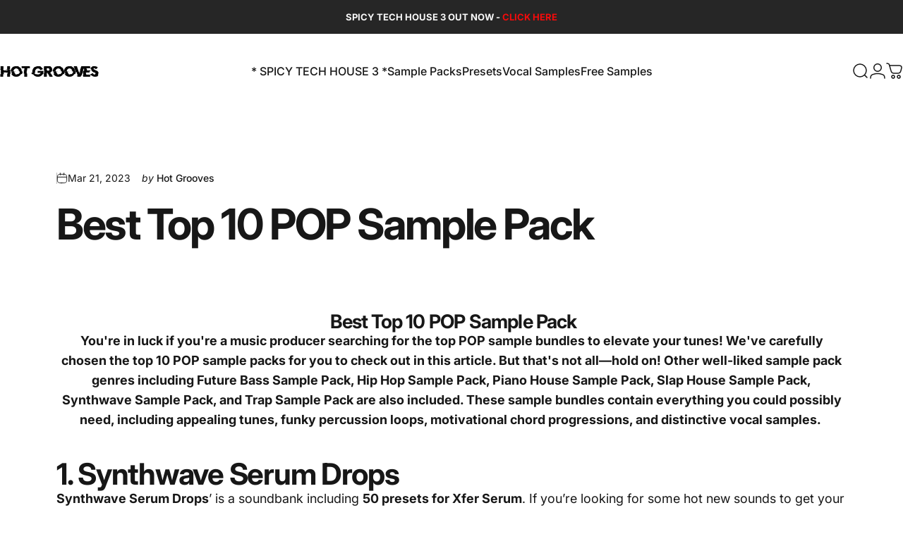

--- FILE ---
content_type: text/css
request_url: https://hotgroovesamples.com/cdn/shop/t/26/assets/cookie-banner.s.min.css?v=118857226240647492341757928769
body_size: -375
content:
.touch .has-cookie-banner{touch-action:none}.js .cookie-modal .overlay,.js .cookie-modal[active] .overlay{background-color:#fff0;pointer-events:none}.cookie-modal .drawer__header{border-block-end:0;padding:0}.cookie-modal .drawer__inner{backdrop-filter:blur(6px);background-color:rgb(var(--color-background)/ 0.9);border:1px solid rgb(var(--color-border))}.cookie-banner>*+*:not(.spacing-section){margin-block-start:var(--sp-4)}.cookie-modal .text-center :is(.heading,.cookie__flex){justify-content:center}.cookie-modal .text-right :is(.heading,.cookie__flex){justify-content:flex-end}@media screen and (max-width:639px){.js .cookie-modal .drawer__inner{height:auto}}@media screen and (min-width:640px){.cookie-modal .drawer__inner{max-width:30rem;margin:var(--sp-8d5)}.cookie-modal .drawer__inner{position:absolute}}

--- FILE ---
content_type: text/css
request_url: https://hotgroovesamples.com/cdn/shop/t/26/assets/blog.s.min.css?v=146647207067237405291757928761
body_size: 435
content:
.blog-filter{text-align:center}.blog-filter .select{width:calc(var(--width) + var(--input-padding-inline) + var(--input-padding-inline) + var(--input-padding-inline))}
/*! blog-posts */
 .blog-grid{--card-grid-gap:var(--sp-10) var(--sp-4)}@media screen and (min-width:1024px){.blog-grid{--card-grid-gap:clamp(40px, 3.5vw, 60px)}}@media screen and (pointer:fine){.article-card__image{--tw-scale-x:1;--tw-scale-y:1;transform:scaleX(var(--tw-scale-x)) scaleY(var(--tw-scale-y));transition:transform var(--animation-primary)}.article-card__link:hover .article-card__image{--tw-scale-x:1.05;--tw-scale-y:1.05}}.article-card__media{border-radius:var(--card-radius)}.article-card__title{font-family:var(--font-product-family);font-weight:var(--font-product-weight);text-transform:var(--font-product-text-transform)}.article-card__top{row-gap:var(--sp-2)}.article-card__top li{padding-inline-end:var(--sp-4)}.article-card__top li::after{content:'';position:absolute;inset-inline-end:0;width:1px;height:16px;background-color:currentColor;opacity:0.3}.article-card__top li:last-child{padding-inline-end:0}.article-card__top li:last-child::after{content:none}.article-card__top .icon{width:var(--sp-4);height:var(--sp-4)}.article-card .badge--custom{backdrop-filter:blur(6px);color:var(--badge-foreground);background-color:var(--badge-background)}@media screen and (pointer:fine){.article-card .badge{--tw-scale-x:1;--tw-scale-y:1;transform:scaleX(var(--tw-scale-x)) scaleY(var(--tw-scale-y));transition:var(--animation-primary);transition-property:transform}.article-card .badge:hover{--tw-scale-x:1.05;--tw-scale-y:1.05}}
/*! collage layout */
 .blog-collage .article-card:nth-child(1) .article-card__media::after{content:'';position:absolute;inset:0;pointer-events:none;opacity:0.5;background-color:color-mix(in oklab,rgb(var(--color-foreground)) 50%,#000000)}.blog-collage .article-card:nth-child(1) .article-card__image{width:100%}.blog-collage .article-card:nth-child(1):not(.without-image) .article-card__content{position:absolute;inset:var(--card-grid-gap);inset-block-start:unset;color:#fff}.blog-collage .article-card:nth-child(1):not(.without-image) .article-card__title{color:inherit}.blog-collage .article-card:nth-child(1) .article-card__title{font-size:clamp(var(--text-2xl), 2.526vw, var(--text-5xl))}.blog-collage .article-card:nth-child(1) .reversed-link{--reversed-link-gap:min(100%, 1.12em)}@media screen and (max-width:639px){.blog-collage{--card-grid-per-row:1}.blog-collage .article-card:nth-child(1) .article-card__image{aspect-ratio:4 / 5}.blog-collage .article-card:nth-child(1) .article-card__bottom{display:none}}@media screen and (min-width:640px){.blog-collage .article-card:nth-child(1){grid-column:span 2}}@media screen and (min-width:1024px){.blog-collage{grid-template-rows:1fr 1fr;grid-template-columns:repeat(24,minmax(0,1fr))}.blog-collage .article-card{grid-column:span 8}.blog-collage .article-card:nth-child(1){grid-column:span 14;grid-row:span 2}.blog-collage.with-only4 .article-card:nth-child(1){grid-row:span 3}.blog-collage .article-card:nth-child(1) .article-card__content>.grid{gap:var(--sp-7d5)}.blog-collage .article-card:nth-child(1) .article-card__title{line-height:1}.blog-collage .article-card:nth-child(1) .article-card__top+p{max-width:75%}.blog-collage .article-card:nth-child(1) .article-card__bottom{font-size:var(--fluid-base-to-xl)}.blog-collage .article-card:nth-child(1) .article-card__content .text-xs{font-size:var(--text-sm);line-height:1.25}.blog-collage .article-card:nth-child(1) .article-card__content .text-sm{font-size:var(--text-base)}.blog-collage .article-card:is(:nth-child(2),:nth-child(3)),.blog-collage.with-only4 .article-card:nth-child(4){grid-column:span 10;flex-direction:row}.blog-collage .article-card:is(:nth-child(2),:nth-child(3)) .article-card__media,.blog-collage.with-only4 .article-card:nth-child(4) .article-card__media{flex:0 0 40%}.blog-collage .article-card:is(:nth-child(1),:nth-child(2),:nth-child(3)) :is(.article-card__media,.article-card__link,.article-card__image),.blog-collage.with-only4 .article-card:nth-child(4) :is(.article-card__media,.article-card__link,.article-card__image){height:100%}.blog-collage .article-card:nth-child(3),.blog-collage.with-only4 .article-card:nth-child(4){margin-block-start:var(--sp-3);padding-block-start:var(--sp-3)}.blog-collage .article-card:nth-child(3)::before,.blog-collage.with-only4 .article-card:nth-child(4)::before{content:'';position:absolute;width:100%;inset-block-start:calc(var(--card-grid-gap)/2 * -1);border-block-start:1px solid rgb(var(--color-border))}}@media screen and (min-width:1536px){.blog-collage .article-card:is(:nth-child(2),:nth-child(3)),.blog-collage.with-only4 .article-card:nth-child(4){gap:var(--sp-10)}.blog-collage .article-card:is(:nth-child(2),:nth-child(3)) .article-card__media,.blog-collage.with-only4 .article-card:nth-child(4) .article-card__media{flex:0 0 45%}}@media screen and (min-width:640px) and (max-width:1023px){.slider .blog-collage.with-only3{--card-grid-per-row:2}.slider .blog-collage.with-only4{--card-grid-per-row:3}.slider .blog-collage.with-only4 .article-card:nth-child(1){grid-column:span 3}}@media screen and (pointer:fine){.blog-collage .article-card:nth-child(1):hover .article-card__image{--tw-scale-x:1.05;--tw-scale-y:1.05}}
/*! blog with one post */
 @media screen and (min-width:1024px){.blog-grid.with-only1{display:flex;justify-content:center}.blog-grid.with-only1 .article-card{flex:0 0 62.5%}}@media screen and (min-width:1024px) and (max-width:1279px){.blog-collage .article-card:is(:nth-child(2),:nth-child(3)),.blog-collage.with-only4 .article-card:nth-child(4){display:grid;gap:var(--sp-6)}.blog-collage .article-card:is(:nth-child(2),:nth-child(3)) .article-card__image,.blog-collage.with-only4 .article-card:nth-child(4) .article-card__image{aspect-ratio:16 / 9}}

--- FILE ---
content_type: text/javascript
request_url: https://hotgroovesamples.com/cdn/shop/t/26/assets/search.s.min.js?v=123941363748156206561757928803
body_size: 468
content:
customElements.get("search-drawer")||customElements.define("search-drawer",class extends DrawerElement{constructor(){super()}get shouldAppendToBody(){return!1}get input(){return this.querySelector('input[type="search"]')}get focusElement(){return this.querySelector('input[type="search"]')}}),customElements.get("search-typed")||customElements.define("search-typed",class extends HTMLElement{constructor(){super(),Motion.inView(this,this.init.bind(this))}get startDelay(){return this.hasAttribute("data-delay")?parseFloat(this.getAttribute("data-delay")):0}async init(){this.insertCursor(),await this.start(this.getAttribute("data-first-text"),this.startDelay),setTimeout((async()=>{await this.reset(),await this.start(this.getAttribute("data-last-text"),0)}),600)}async start(t,e){this.innerHTML=t,await Motion.animate(this,{width:[0,`${this.scrollWidth}px`]},{duration:1,delay:e}).finished,this.cursor.classList.add("blink")}async reset(){this.cursor.classList.remove("blink"),await Motion.animate(this,{width:0},{duration:.25}).finished}insertCursor(){this.cursor||(this.cursor=document.createElement("span"),this.cursor.className="typed-cursor",this.cursor.setAttribute("aria-hidden",!0),this.cursor.innerHTML="|",this.parentElement.insertBefore(this.cursor,this.nextSibling))}}),customElements.get("predictive-search")||customElements.define("predictive-search",class extends HTMLFormElement{constructor(){super(),this.cachedMap=new Map,this.focusElement=this.input,this.resetButton.addEventListener("click",this.clear.bind(this)),this.input.addEventListener("click",this.hideTypewriter.bind(this)),this.input.addEventListener("input",theme.utils.debounce(this.onChange.bind(this),300)),this.input.addEventListener("focus",this.onFocus.bind(this))}get input(){return this.querySelector('input[type="search"]')}get resetButton(){return this.querySelector('button[type="reset"]')}get typewriter(){return this.input.previousElementSibling}hideTypewriter(){this.typewriter&&!this.typewriter.hasAttribute("hidden")&&this.typewriter.setAttribute("hidden","")}onFocus(t){if(this.closest(".collection")){document.body.classList.add("predictive-search-open");if(0===this.getQuery().length)return;const e=this.buildUrl().toString();this.renderSection(e,t)}}clear(t=null){t&&t.preventDefault(),this.input.value="",this.input.focus(),this.removeAttribute("results")}getQuery(){return this.input.value.trim()}buildUrl(){const t=new URL(`${theme.routes.shop_url}${theme.routes.predictive_search_url}`);return t.searchParams.set("q",this.getQuery()),t.searchParams.set("resources[limit]",this.hasAttribute("data-limit")?parseInt(this.getAttribute("data-limit")):3),t.searchParams.set("resources[limit_scope]","each"),t.searchParams.set("section_id",theme.utils.sectionId(this)),t}onChange(){if(0===this.getQuery().length)return void this.clear();this.hideTypewriter();const t=this.buildUrl().toString();this.renderSection(t)}renderSection(t){this.cachedMap.has(t)?this.renderSectionFromCache(t):this.renderSectionFromFetch(t)}renderSectionFromCache(t){const e=this.cachedMap.get(t);this.renderSearchResults(e),this.setAttribute("results","")}renderSectionFromFetch(t){this.abortController?.abort(),this.abortController=new AbortController,this.setAttribute("loading",""),fetch(t,{signal:this.abortController.signal}).then((t=>t.text())).then((e=>{this.renderSearchResults(e),this.cachedMap.set(t,e),this.removeAttribute("loading"),this.setAttribute("results","")})).catch((t=>{"AbortError"===t.name?console.log("Fetch aborted by user"):console.error(t)}))}renderSearchResults(t){const e="PredictiveSearchResults-"+theme.utils.sectionId(this);null!==document.getElementById(e)&&(document.getElementById(e).innerHTML=(new DOMParser).parseFromString(t,"text/html").getElementById(e).innerHTML)}},{extends:"form"}),customElements.get("predictive-search-overlay")||customElements.define("predictive-search-overlay",class extends OverlayElement{constructor(){super(),this.addEventListener("click",this.onClick)}onClick(){setTimeout((()=>{document.body.classList.remove("predictive-search-open")}))}});

--- FILE ---
content_type: text/javascript
request_url: https://hotgroovesamples.com/cdn/shop/t/26/assets/cart.s.min.js?v=4237375149652958271757928767
body_size: 2568
content:
customElements.get("tab-list")||customElements.define("tab-list",class extends HTMLUListElement{constructor(){super(),this.controls.forEach((t=>t.addEventListener("click",this.handleButtonClick.bind(this))))}get controls(){return this._controls=this._controls||Array.from(this.querySelectorAll("[aria-controls]"))}handleButtonClick(t){t.preventDefault(),this.controls.forEach((t=>{t.setAttribute("aria-expanded","false");const e=document.getElementById(t.getAttribute("aria-controls"));e?.removeAttribute("open")}));const e=t.currentTarget;e.setAttribute("aria-expanded","true");const s=document.getElementById(e.getAttribute("aria-controls"));s?.setAttribute("open","")}reset(){this.controls[0].dispatchEvent(new Event("click"))}},{extends:"ul"}),customElements.get("cart-drawer")||customElements.define("cart-drawer",class extends DrawerElement{constructor(){super(),this.onPrepareBundledSectionsListener=this.onPrepareBundledSections.bind(this),this.onCartRefreshListener=this.onCartRefresh.bind(this)}get sectionId(){return this.getAttribute("data-section-id")}get shouldAppendToBody(){return!1}get recentlyViewed(){return this.querySelector("recently-viewed")}get tabList(){return this.querySelector('[is="tab-list"]')}connectedCallback(){super.connectedCallback(),document.addEventListener("cart:bundled-sections",this.onPrepareBundledSectionsListener),document.addEventListener("cart:refresh",this.onCartRefreshListener),this.recentlyViewed&&this.recentlyViewed.addEventListener("is-empty",this.onRecentlyViewedEmpty.bind(this))}disconnectedCallback(){super.disconnectedCallback(),document.removeEventListener("cart:bundled-sections",this.onPrepareBundledSectionsListener),document.removeEventListener("cart:refresh",this.onCartRefreshListener)}onPrepareBundledSections(t){t.detail.sections.push(this.sectionId)}onRecentlyViewedEmpty(){this.recentlyViewed.innerHTML=`\n        <div class="drawer__scrollable relative flex justify-center items-start grow shrink text-center">\n          <div class="drawer__empty grid gap-5 md:gap-8">\n            <h2 class="drawer__empty-text heading leading-none tracking-tight">${theme.strings.recentlyViewedEmpty}</h2>\n          </div>\n        </div>\n        `}async onCartRefresh(t){const e=`MiniCart-${this.sectionId}`;if(null===document.getElementById(e))return;const s=await(await fetch(`${theme.routes.root_url}?section_id=${this.sectionId}`)).text(),n=(new DOMParser).parseFromString(s,"text/html");document.getElementById(e).innerHTML=n.getElementById(e).innerHTML,!0===t.detail.open&&this.show()}show(t=null,e=!0){super.show(t,e),this.tabList&&(this.tabList.reset(),this.open&&theme.a11y.trapFocus(this,this.focusElement))}}),customElements.get("cart-remove-button")||customElements.define("cart-remove-button",class extends HTMLAnchorElement{constructor(){super(),this.addEventListener("click",(t=>{t.preventDefault();this.closest("cart-items").updateQuantity(this.getAttribute("data-index"),0)}))}},{extends:"a"}),customElements.get("cart-items")||customElements.define("cart-items",class extends HTMLElement{cartUpdateUnsubscriber=void 0;constructor(){super(),this.addEventListener("change",theme.utils.debounce(this.onChange.bind(this),300)),this.cartUpdateUnsubscriber=theme.pubsub.subscribe(theme.pubsub.PUB_SUB_EVENTS.cartUpdate,this.onCartUpdate.bind(this))}get sectionId(){return this.getAttribute("data-section-id")}disconnectedCallback(){this.cartUpdateUnsubscriber&&this.cartUpdateUnsubscriber()}onChange(t){this.validateQuantity(t)}onCartUpdate(t){if(t.cart.errors)return void this.onCartError(t.cart.errors,t.target);const e=(new DOMParser).parseFromString(t.cart.sections[this.sectionId],"text/html"),s=document.querySelector(`#MiniCart-${this.sectionId}`);if(s){const n=e.querySelector(`#MiniCart-${this.sectionId}`);if(n){if("cart-discount"===t.source){const t=n.querySelector(`#CartDiscount-${this.sectionId}`);t&&(t.hidden=!1,t.setAttribute("open","immediate"),t.setAttribute("active",""))}s.innerHTML=n.innerHTML}}const n=document.querySelector(`#MainCart-${this.sectionId}`);if(n){const s=e.querySelector(`#MainCart-${this.sectionId}`);if(s){if("cart-discount"===t.source){const t=s.querySelector(`#CartDiscount-${this.sectionId}`);t&&(t.hidden=!1,t.setAttribute("open",""),t.setAttribute("aria-expanded","true"))}const e=window.scrollY;n.innerHTML=s.innerHTML,"cart-discount"===t.source&&requestIdleCallback((()=>{window.scrollTo({top:e,behavior:"instant"})}))}else n.closest(".cart").classList.add("is-empty"),n.remove()}const r=document.getElementById(`CartItem-${t.line}`)||document.getElementById(`CartDrawer-Item-${t.line}`);r&&r.querySelector(`[name="${t.name}"]`)?theme.a11y.trapFocus(n||s,r.querySelector(`[name="${t.name}"]`)):0===t.cart.item_count?s?theme.a11y.trapFocus(s,s.querySelector("a")):theme.a11y.trapFocus(document.querySelector(".empty-state"),document.querySelector(".empty-state__link")):s?theme.a11y.trapFocus(s,s.querySelector(".horizontal-product__title")):theme.a11y.trapFocus(n,n.querySelector(".cart__item-title")),document.dispatchEvent(new CustomEvent("cart:updated",{detail:{cart:t.cart}}))}onCartError(t,e){if(e)return this.disableLoading(e.getAttribute("data-index")),void this.setValidity(e,t);window.location.href=theme.routes.cart_url,alert(t)}updateQuantity(t,e,s,n){this.enableLoading(t);let r=[];document.documentElement.dispatchEvent(new CustomEvent("cart:bundled-sections",{bubbles:!0,detail:{sections:r}}));const i=JSON.stringify({id:t,quantity:e,sections:r});fetch(`${theme.routes.cart_change_url}`,{...theme.utils.fetchConfig(),body:i}).then((t=>t.json())).then((e=>{theme.pubsub.publish(theme.pubsub.PUB_SUB_EVENTS.cartUpdate,{source:"cart-items",cart:e,target:n,line:t,name:s})})).catch((t=>{"AbortError"===t.name?console.log("Fetch aborted by user"):console.error(t)}))}enableLoading(t){const e=document.getElementById(`Loader-${this.sectionId}-${t}`);e&&(e.hidden=!1)}disableLoading(t){const e=document.getElementById(`Loader-${this.sectionId}-${t}`);e&&(e.hidden=!0)}setValidity(t,e){t.setCustomValidity(e),t.reportValidity(),t.value=t.defaultValue,t.select()}validateQuantity(t){const e=t.target,s=parseInt(e.value),n=e.getAttribute("data-index");let r="";s<parseInt(e.getAttribute("data-min"))?r=theme.quickOrderListStrings.minError.replace("[min]",e.getAttribute("data-min")):s>parseInt(e.max)?r=theme.quickOrderListStrings.maxError.replace("[max]",e.max):s%parseInt(e.step)!=0&&(r=theme.quickOrderListStrings.stepError.replace("[step]",e.step)),r?this.setValidity(e,r):(e.setCustomValidity(""),e.reportValidity(),this.updateQuantity(n,s,document.activeElement.getAttribute("name"),e))}}),customElements.get("cart-note")||customElements.define("cart-note",class extends HTMLElement{constructor(){super(),this.addEventListener("change",theme.utils.debounce(this.onChange.bind(this),300))}onChange(t){const e=JSON.stringify({note:t.target.value});fetch(`${theme.routes.cart_update_url}`,{...theme.utils.fetchConfig(),body:e})}}),customElements.get("main-cart")||customElements.define("main-cart",class extends HTMLElement{constructor(){super(),document.addEventListener("cart:bundled-sections",this.onPrepareBundledSections.bind(this))}get sectionId(){return this.getAttribute("data-section-id")}onPrepareBundledSections(t){t.detail.sections.push(this.sectionId)}}),customElements.get("country-province")||customElements.define("country-province",class extends HTMLElement{constructor(){super(),this.provinceElement=this.querySelector('[name="address[province]"]'),this.countryElement=this.querySelector('[name="address[country]"]'),this.countryElement.addEventListener("change",this.handleCountryChange.bind(this)),""!==this.getAttribute("country")?(this.countryElement.selectedIndex=Math.max(0,Array.from(this.countryElement.options).findIndex((t=>t.textContent===this.getAttribute("data-country")))),this.countryElement.dispatchEvent(new Event("change"))):this.handleCountryChange()}handleCountryChange(){const t=this.countryElement.options[this.countryElement.selectedIndex],e=JSON.parse(t.getAttribute("data-provinces"));this.provinceElement.parentElement.hidden=0===e.length,0!==e.length&&(this.provinceElement.innerHTML="",e.forEach((t=>{const e=t[1]===this.getAttribute("data-province");this.provinceElement.options.add(new Option(t[1],t[0],e,e))})))}}),customElements.get("shipping-calculator")||customElements.define("shipping-calculator",class extends HTMLFormElement{constructor(){super(),this.onSubmitHandler=this.onSubmit.bind(this)}connectedCallback(){this.submitButton=this.querySelector('[type="submit"]'),this.resultsElement=this.lastElementChild,this.submitButton.addEventListener("click",this.onSubmitHandler)}disconnectedCallback(){this.abortController?.abort(),this.submitButton.removeEventListener("click",this.onSubmitHandler)}onSubmit(t){t.preventDefault(),this.abortController?.abort(),this.abortController=new AbortController;const e=this.querySelector('[name="address[zip]"]').value,s=this.querySelector('[name="address[country]"]').value,n=this.querySelector('[name="address[province]"]').value;this.submitButton.setAttribute("aria-busy","true");const r=JSON.stringify({shipping_address:{zip:e,country:s,province:n}});let i=`${theme.routes.cart_url}/shipping_rates.json`;i=i.replace("//","/"),fetch(i,{...theme.utils.fetchConfig("javascript"),body:r,signal:this.abortController.signal}).then((t=>t.json())).then((t=>{t.shipping_rates?this.formatShippingRates(t.shipping_rates):this.formatError(t)})).catch((t=>{"AbortError"===t.name?console.log("Fetch aborted by user"):console.error(t)})).finally((()=>{this.resultsElement.hidden=!1,this.submitButton.removeAttribute("aria-busy")}))}formatError(t){const e=Object.keys(t).map((e=>`<li>${t[e]}</li>`));this.resultsElement.classList.remove("alert--success"),this.resultsElement.classList.add("alert--error"),this.resultsElement.lastElementChild.innerHTML=`\n          <p>${theme.shippingCalculatorStrings.error}</p>\n          <ul class="list-disc grid gap-2" role="list">${e.join("")}</ul>\n        `}formatShippingRates(t){const e=t.map((({presentment_name:t,currency:e,price:s})=>`<li>${t}: ${e} ${s}</li>`));t.length?(this.resultsElement.classList.remove("alert--error"),this.resultsElement.classList.add("alert--success")):(this.resultsElement.classList.remove("alert--success"),this.resultsElement.classList.add("alert--error")),this.resultsElement.lastElementChild.innerHTML=`\n          <p>${0===t.length?theme.shippingCalculatorStrings.notFound:1===t.length?theme.shippingCalculatorStrings.oneResult:theme.shippingCalculatorStrings.multipleResults}</p>\n          ${""===e?"":`<ul class="list-disc grid gap-2" role="list">${e.join("")}</ul>`}\n        `}},{extends:"form"}),customElements.get("cart-discount")||customElements.define("cart-discount",class extends HTMLFormElement{constructor(){super(),this.onApplyDiscount=this.applyDiscount.bind(this)}get sectionId(){return this.getAttribute("data-section-id")}connectedCallback(){this.submitButton=this.querySelector('[type="submit"]'),this.resultsElement=this.lastElementChild,this.submitButton.addEventListener("click",this.onApplyDiscount)}disconnectedCallback(){this.abortController?.abort(),this.submitButton.removeEventListener("click",this.onApplyDiscount)}applyDiscount(t){t.preventDefault();const e=this.querySelector('[name="discount"]');if(!(e instanceof HTMLInputElement)||"string"!=typeof this.getAttribute("data-section-id"))return;this.abortController?.abort(),this.abortController=new AbortController;const s=e.value.trim();if(""===s)return;const n=this.existingDiscounts();if(n.includes(s))return;this.setDiscountError(""),this.submitButton.setAttribute("aria-busy","true");const r=JSON.stringify({discount:[...n,s].join(","),sections:[this.sectionId]});fetch(theme.routes.cart_update_url,{...theme.utils.fetchConfig("json"),body:r,signal:this.abortController.signal}).then((t=>t.json())).then((t=>{if(t.discount_codes.find((t=>t.code===s&&!1===t.applicable)))return e.value="",void this.setDiscountError(theme.discountStrings.error);const r=t.sections[this.sectionId],i=(new DOMParser).parseFromString(r,"text/html").getElementById(`shopify-section-${this.sectionId}`);if(i){const r=i?.querySelectorAll('button[is="discount-remove"]')||[],o=Array.from(r).map((t=>t instanceof HTMLButtonElement?t.getAttribute("data-discount"):null)).filter(Boolean);if(o.length===n.length&&o.every((t=>n.includes(t)))&&t.discount_codes.find((t=>t.code===s&&!0===t.applicable)))return e.value="",void this.setDiscountError(theme.discountStrings.shippingError)}theme.pubsub.publish(theme.pubsub.PUB_SUB_EVENTS.cartUpdate,{source:"cart-discount",cart:t})})).catch((t=>{"AbortError"===t.name?console.log("Fetch aborted by user"):console.error(t)})).finally((()=>{this.submitButton.removeAttribute("aria-busy")}))}removeDiscount(t){if(t instanceof KeyboardEvent&&"Enter"!==t.key||!(t instanceof MouseEvent))return;const e=t.target.getAttribute("data-discount");if(!e)return;const s=this.existingDiscounts(),n=s.indexOf(e);if(-1===n)return;s.splice(n,1),this.abortController?.abort(),this.abortController=new AbortController,this.setDiscountError(""),t.target.setAttribute("loading","");const r=JSON.stringify({discount:s.join(","),sections:[this.sectionId]});fetch(theme.routes.cart_update_url,{...theme.utils.fetchConfig("json"),body:r,signal:this.abortController.signal}).then((t=>t.json())).then((t=>{theme.pubsub.publish(theme.pubsub.PUB_SUB_EVENTS.cartUpdate,{source:"cart-discount",cart:t})})).catch((t=>{"AbortError"===t.name?console.log("Fetch aborted by user"):console.error(t)})).finally((()=>{t.target.removeAttribute("loading")}))}existingDiscounts(){const t=[],e=this.querySelectorAll('button[is="discount-remove"]');for(const s of e)s.hasAttribute("data-discount")&&t.push(s.getAttribute("data-discount"));return t}setDiscountError(t){this.resultsElement.lastElementChild.textContent=t,this.resultsElement.hidden=0===t.length}},{extends:"form"}),customElements.get("discount-remove")||customElements.define("discount-remove",class extends MagnetButton{constructor(){super(),this.addEventListener("click",this.onClick)}onClick(t){const e=this.closest('form[is="cart-discount"]')||document.querySelector('form[is="cart-discount"]');e&&(t.preventDefault(),e.removeDiscount(t))}},{extends:"button"});

--- FILE ---
content_type: text/javascript
request_url: https://hotgroovesamples.com/cdn/shop/t/26/assets/cookie-banner.s.min.js?v=163937694070715320091757928771
body_size: -335
content:
customElements.get("cookie-banner")||customElements.define("cookie-banner",class extends ModalElement{constructor(){super(),!theme.config.isTouch||Shopify.designMode?this.init():new theme.initWhenVisible(theme.utils.throttle(this.init.bind(this)))}get testMode(){return"true"===this.getAttribute("data-test-mode")}get delay(){return this.hasAttribute("data-delay")?parseInt(this.getAttribute("data-delay")):5}get acceptButton(){return this.querySelector('button[name="accept"]')}get declineButton(){return this.querySelector('button[name="decline"]')}init(){this.initialized||(this.initialized=!0,this.testMode?this.load(this.delay):window.Shopify.loadFeatures([{name:"consent-tracking-api",version:"0.1",onLoad:this.onConsentLibraryLoaded.bind(this)}]))}load(e){Shopify.designMode||(setTimeout((()=>this.show()),1e3*e),this.acceptButton&&this.acceptButton.addEventListener("click",this.acceptPolicy.bind(this)),this.declineButton&&this.declineButton.addEventListener("click",this.declinePolicy.bind(this)))}acceptPolicy(){this.hide(),window.Shopify.customerPrivacy?.setTrackingConsent(!0,this.noop),document.addEventListener("trackingConsentAccepted",(()=>{console.log("trackingConsentAccepted event fired")}))}declinePolicy(){this.hide(),window.Shopify.customerPrivacy?.setTrackingConsent(!1,this.noop)}onConsentLibraryLoaded(){const e=window.Shopify.customerPrivacy.userCanBeTracked(),t=window.Shopify.customerPrivacy.getTrackingConsent();e||"no_interaction"!==t||this.load(this.delay)}noop(){}afterHide(){super.afterHide(),document.body.classList.remove("has-cookie-banner")}afterShow(){super.afterShow(),document.body.classList.add("has-cookie-banner")}});

--- FILE ---
content_type: text/javascript
request_url: https://hotgroovesamples.com/cdn/shop/t/26/assets/mobile-dock.s.min.js?v=86705631776396380231757928779
body_size: -365
content:
customElements.get("mobile-dock")||customElements.define("mobile-dock",class extends HTMLElement{constructor(){super(),Shopify.designMode?this.init():new theme.initWhenVisible(theme.utils.throttle(this.init.bind(this)))}get section(){return this._section=this._section||this.closest(".mobile-dock-section")}init(){this.initialized||(this.initialized=!0,this.setAttribute("loaded",""),this.detectForHeader(),this.detectForFooter(),setTimeout(this.setHeight.bind(this)),document.addEventListener("matchSmall",this.setHeight.bind(this)),Shopify.designMode&&(this.section.addEventListener("shopify:section:select",(()=>{this.section.classList.add("shopify-active")})),this.section.addEventListener("shopify:section:deselect",(()=>{this.section.classList.remove("shopify-active")}))))}detectForHeader(){const t=document.querySelector(".header-section");null!==t?t.classList.contains("header-sticky")||(this.scrollY=parseInt(t.getBoundingClientRect().bottom),window.addEventListener("scroll",theme.utils.throttle(this.onScrollForHeader.bind(this)),!1)):this.section.classList.add("active")}onScrollForHeader(){window.scrollY>=this.scrollY?this.section.classList.add("active"):this.section.classList.remove("active")}detectForFooter(){null!==document.querySelector(".footer-copyright")&&window.addEventListener("scroll",theme.utils.throttle(this.onScrollForFooter.bind(this)),!1)}onScrollForFooter(){if(!theme.config.mqlSmall)return;const t=window.scrollY+window.innerHeight,e=this.offsetHeight,i=document.body.scrollHeight-e<=t;this.classList.toggle("active",i)}setHeight(){document.documentElement.style.setProperty("--mobile-dock-height",`${this.offsetHeight}px`)}},{extends:"nav"});

--- FILE ---
content_type: text/javascript
request_url: https://hotgroovesamples.com/cdn/shop/t/26/assets/vendor.s.min.js?v=180412945096479198841757928823
body_size: 26355
content:
/*
@license
Concept by RoarTheme (https://roartheme.co)

Plugins:
motion                  10.16.2
Flickity + Fade         3.0.0
Splitting               1.1.0
PhotoSwipe Lightbox     5.3.8
Custom Elements         1.3.0
LazyImage               1.0.0
*/
!function(t,e){"object"==typeof exports&&"undefined"!=typeof module?e(exports):"function"==typeof define&&define.amd?define(["exports"],e):e((t="undefined"!=typeof globalThis?globalThis:t||self).Motion={})}(this,(function(t){"use strict";function e(t,e){-1===t.indexOf(e)&&t.push(e)}function i(t,e){const i=t.indexOf(e);i>-1&&t.splice(i,1)}const n=(t,e,i)=>Math.min(Math.max(i,t),e),s={duration:.3,delay:0,endDelay:0,repeat:0,easing:"ease"},o=t=>"number"==typeof t,r=t=>Array.isArray(t)&&!o(t[0]);function l(t,e){return r(t)?t[((t,e,i)=>{const n=e-0;return((i-0)%n+n)%n+0})(0,t.length,e)]:t}const a=(t,e,i)=>-i*t+i*e+t,h=()=>{},c=t=>t,d=(t,e,i)=>e-t==0?1:(i-t)/(e-t);function u(t,e){const i=t[t.length-1];for(let n=1;n<=e;n++){const s=d(0,e,n);t.push(a(i,1,s))}}function p(t){const e=[0];return u(e,t-1),e}function f(t,e=p(t.length),i=c){const s=t.length,o=s-e.length;return o>0&&u(e,o),o=>{let r=0;for(;r<s-2&&!(o<e[r+1]);r++);let h=n(0,1,d(e[r],e[r+1],o));return h=l(i,r)(h),a(t[r],t[r+1],h)}}const g=t=>Array.isArray(t)&&o(t[0]),m=t=>"object"==typeof t&&Boolean(t.createAnimation),y=t=>"function"==typeof t,v=t=>"string"==typeof t,w=t=>1e3*t,b=t=>t/1e3;function S(t,e){return e?t*(1e3/e):0}const x=(t,e,i)=>(((1-3*i+3*e)*t+(3*i-6*e))*t+3*e)*t;function E(t,e,i,n){if(t===e&&i===n)return c;const s=e=>function(t,e,i,n,s){let o,r,l=0;do{r=e+(i-e)/2,o=x(r,n,s)-t,o>0?i=r:e=r}while(Math.abs(o)>1e-7&&++l<12);return r}(e,0,1,t,i);return t=>0===t||1===t?t:x(s(t),e,n)}const C={ease:E(.25,.1,.25,1),"ease-in":E(.42,0,1,1),"ease-in-out":E(.42,0,.58,1),"ease-out":E(0,0,.58,1)},D=/\((.*?)\)/;function A(t){if(y(t))return t;if(g(t))return E(...t);if(C[t])return C[t];if(t.startsWith("steps")){const e=D.exec(t);if(e){const t=e[1].split(",");return((t,e="end")=>i=>{const s=(i="end"===e?Math.min(i,.999):Math.max(i,.001))*t,o="end"===e?Math.floor(s):Math.ceil(s);return n(0,1,o/t)})(parseFloat(t[0]),t[1].trim())}}return c}class P{constructor(t,e=[0,1],{easing:i,duration:n=s.duration,delay:o=s.delay,endDelay:l=s.endDelay,repeat:a=s.repeat,offset:h,direction:d="normal"}={}){if(this.startTime=null,this.rate=1,this.t=0,this.cancelTimestamp=null,this.easing=c,this.duration=0,this.totalDuration=0,this.repeat=0,this.playState="idle",this.finished=new Promise(((t,e)=>{this.resolve=t,this.reject=e})),i=i||s.easing,m(i)){const t=i.createAnimation(e);i=t.easing,e=t.keyframes||e,n=t.duration||n}this.repeat=a,this.easing=r(i)?c:A(i),this.updateDuration(n);const u=f(e,h,r(i)?i.map(A):c);this.tick=e=>{var i;let n=0;n=void 0!==this.pauseTime?this.pauseTime:(e-this.startTime)*this.rate,this.t=n,n/=1e3,n=Math.max(n-o,0),"finished"===this.playState&&void 0===this.pauseTime&&(n=this.totalDuration);const s=n/this.duration;let r=Math.floor(s),a=s%1;!a&&s>=1&&(a=1),1===a&&r--;const h=r%2;("reverse"===d||"alternate"===d&&h||"alternate-reverse"===d&&!h)&&(a=1-a);const c=n>=this.totalDuration?1:Math.min(a,1),p=u(this.easing(c));t(p),void 0===this.pauseTime&&("finished"===this.playState||n>=this.totalDuration+l)?(this.playState="finished",null===(i=this.resolve)||void 0===i||i.call(this,p)):"idle"!==this.playState&&(this.frameRequestId=requestAnimationFrame(this.tick))},this.play()}play(){const t=performance.now();this.playState="running",void 0!==this.pauseTime?this.startTime=t-this.pauseTime:this.startTime||(this.startTime=t),this.cancelTimestamp=this.startTime,this.pauseTime=void 0,this.frameRequestId=requestAnimationFrame(this.tick)}pause(){this.playState="paused",this.pauseTime=this.t}finish(){this.playState="finished",this.tick(0)}stop(){var t;this.playState="idle",void 0!==this.frameRequestId&&cancelAnimationFrame(this.frameRequestId),null===(t=this.reject)||void 0===t||t.call(this,!1)}cancel(){this.stop(),this.tick(this.cancelTimestamp)}reverse(){this.rate*=-1}commitStyles(){}updateDuration(t){this.duration=t,this.totalDuration=t*(this.repeat+1)}get currentTime(){return this.t}set currentTime(t){void 0!==this.pauseTime||0===this.rate?this.pauseTime=t:this.startTime=performance.now()-t/this.rate}get playbackRate(){return this.rate}set playbackRate(t){this.rate=t}}class L{setAnimation(t){this.animation=t,null==t||t.finished.then((()=>this.clearAnimation())).catch((()=>{}))}clearAnimation(){this.animation=this.generator=void 0}}const M=new WeakMap;function I(t){return M.has(t)||M.set(t,{transforms:[],values:new Map}),M.get(t)}const z=["","X","Y","Z"],k={x:"translateX",y:"translateY",z:"translateZ"},T={syntax:"<angle>",initialValue:"0deg",toDefaultUnit:t=>t+"deg"},W={translate:{syntax:"<length-percentage>",initialValue:"0px",toDefaultUnit:t=>t+"px"},rotate:T,scale:{syntax:"<number>",initialValue:1,toDefaultUnit:c},skew:T},O=new Map,F=t=>`--motion-${t}`,_=["x","y","z"];["translate","scale","rotate","skew"].forEach((t=>{z.forEach((e=>{_.push(t+e),O.set(F(t+e),W[t])}))}));const N=(t,e)=>_.indexOf(t)-_.indexOf(e),j=new Set(_),B=t=>j.has(t),H=t=>t.sort(N).reduce(q,"").trim(),q=(t,e)=>`${t} ${e}(var(${F(e)}))`,R=t=>t.startsWith("--"),U=new Set,$=(t,e)=>document.createElement("div").animate(t,e),V={cssRegisterProperty:()=>"undefined"!=typeof CSS&&Object.hasOwnProperty.call(CSS,"registerProperty"),waapi:()=>Object.hasOwnProperty.call(Element.prototype,"animate"),partialKeyframes:()=>{try{$({opacity:[1]})}catch(t){return!1}return!0},finished:()=>Boolean($({opacity:[0,1]},{duration:.001}).finished),linearEasing:()=>{try{$({opacity:0},{easing:"linear(0, 1)"})}catch(t){return!1}return!0}},X={},G={};for(const t in V)G[t]=()=>(void 0===X[t]&&(X[t]=V[t]()),X[t]);const Y=(t,e)=>y(t)?G.linearEasing()?`linear(${((t,e)=>{let i="";const n=Math.round(e/.015);for(let e=0;e<n;e++)i+=t(d(0,n-1,e))+", ";return i.substring(0,i.length-2)})(t,e)})`:s.easing:g(t)?Z(t):t,Z=([t,e,i,n])=>`cubic-bezier(${t}, ${e}, ${i}, ${n})`,K=t=>Array.isArray(t)?t:[t];function Q(t){return k[t]&&(t=k[t]),B(t)?F(t):t}const J={get:(t,e)=>{e=Q(e);let i=R(e)?t.style.getPropertyValue(e):getComputedStyle(t)[e];if(!i&&0!==i){const t=O.get(e);t&&(i=t.initialValue)}return i},set:(t,e,i)=>{e=Q(e),R(e)?t.style.setProperty(e,i):t.style[e]=i}};function tt(t,e=!0){if(t&&"finished"!==t.playState)try{t.stop?t.stop():(e&&t.commitStyles(),t.cancel())}catch(t){}}function et(t,e){var i;let n=(null==e?void 0:e.toDefaultUnit)||c;const s=t[t.length-1];if(v(s)){const t=(null===(i=s.match(/(-?[\d.]+)([a-z%]*)/))||void 0===i?void 0:i[2])||"";t&&(n=e=>e+t)}return n}function it(t,i,n,l={},a){const c=window.__MOTION_DEV_TOOLS_RECORD,d=!1!==l.record&&c;let u,{duration:p=s.duration,delay:f=s.delay,endDelay:g=s.endDelay,repeat:v=s.repeat,easing:b=s.easing,persist:S=!1,direction:x,offset:E,allowWebkitAcceleration:C=!1}=l;const D=I(t),A=B(i);let P=G.waapi();A&&((t,i)=>{k[i]&&(i=k[i]);const{transforms:n}=I(t);e(n,i),t.style.transform=H(n)})(t,i);const M=Q(i),z=function(t,e){return t.has(e)||t.set(e,new L),t.get(e)}(D.values,M),T=O.get(M);return tt(z.animation,!(m(b)&&z.generator)&&!1!==l.record),()=>{const e=()=>{var e,i;return null!==(i=null!==(e=J.get(t,M))&&void 0!==e?e:null==T?void 0:T.initialValue)&&void 0!==i?i:0};let s=function(t,e){for(let i=0;i<t.length;i++)null===t[i]&&(t[i]=i?t[i-1]:e());return t}(K(n),e);const D=et(s,T);if(m(b)){const t=b.createAnimation(s,"opacity"!==i,e,M,z);b=t.easing,s=t.keyframes||s,p=t.duration||p}if(R(M)&&(G.cssRegisterProperty()?function(t){if(!U.has(t)){U.add(t);try{const{syntax:e,initialValue:i}=O.has(t)?O.get(t):{};CSS.registerProperty({name:t,inherits:!1,syntax:e,initialValue:i})}catch(t){}}}(M):P=!1),A&&!G.linearEasing()&&(y(b)||r(b)&&b.some(y))&&(P=!1),P){T&&(s=s.map((t=>o(t)?T.toDefaultUnit(t):t))),1!==s.length||G.partialKeyframes()&&!d||s.unshift(e());const i={delay:w(f),duration:w(p),endDelay:w(g),easing:r(b)?void 0:Y(b,p),direction:x,iterations:v+1,fill:"both"};u=t.animate({[M]:s,offset:E,easing:r(b)?b.map((t=>Y(t,p))):void 0},i),u.finished||(u.finished=new Promise(((t,e)=>{u.onfinish=t,u.oncancel=e})));const n=s[s.length-1];u.finished.then((()=>{S||(J.set(t,M,n),u.cancel())})).catch(h),C||(u.playbackRate=1.000001)}else if(a&&A)s=s.map((t=>"string"==typeof t?parseFloat(t):t)),1===s.length&&s.unshift(parseFloat(e())),u=new a((e=>{J.set(t,M,D?D(e):e)}),s,Object.assign(Object.assign({},l),{duration:p,easing:b}));else{const e=s[s.length-1];J.set(t,M,T&&o(e)?T.toDefaultUnit(e):e)}return d&&c(t,i,s,{duration:p,delay:f,easing:b,repeat:v,offset:E},"motion-one"),z.setAnimation(u),u}}const nt=(t,e)=>t[e]?Object.assign(Object.assign({},t),t[e]):Object.assign({},t);function st(t,e){var i;return"string"==typeof t?e?(null!==(i=e[t])&&void 0!==i||(e[t]=document.querySelectorAll(t)),t=e[t]):t=document.querySelectorAll(t):t instanceof Element&&(t=[t]),Array.from(t||[])}const ot=t=>t(),rt=(t,e,i=s.duration)=>new Proxy({animations:t.map(ot).filter(Boolean),duration:i,options:e},lt),lt={get:(t,e)=>{const i=t.animations[0];switch(e){case"duration":return t.duration;case"currentTime":return b((null==i?void 0:i[e])||0);case"playbackRate":case"playState":return null==i?void 0:i[e];case"finished":return t.finished||(t.finished=Promise.all(t.animations.map(at)).catch(h)),t.finished;case"stop":return()=>{t.animations.forEach((t=>tt(t)))};case"forEachNative":return e=>{t.animations.forEach((i=>e(i,t)))};default:return void 0===(null==i?void 0:i[e])?void 0:()=>t.animations.forEach((t=>t[e]()))}},set:(t,e,i)=>{switch(e){case"currentTime":i=w(i);case"currentTime":case"playbackRate":for(let n=0;n<t.animations.length;n++)t.animations[n][e]=i;return!0}return!1}},at=t=>t.finished;function ht(t,e,i){return y(t)?t(e,i):t}function ct(t){return function(e,i,n={}){const s=(e=st(e)).length,o=[];for(let r=0;r<s;r++){const l=e[r];for(const e in i){const a=nt(n,e);a.delay=ht(a.delay,r,s);const h=it(l,e,i[e],a,t);o.push(h)}}return rt(o,n,n.duration)}}const dt=ct(P);function ut(t,e){var i={};for(var n in t)Object.prototype.hasOwnProperty.call(t,n)&&e.indexOf(n)<0&&(i[n]=t[n]);if(null!=t&&"function"==typeof Object.getOwnPropertySymbols){var s=0;for(n=Object.getOwnPropertySymbols(t);s<n.length;s++)e.indexOf(n[s])<0&&Object.prototype.propertyIsEnumerable.call(t,n[s])&&(i[n[s]]=t[n[s]])}return i}function pt(t,e,i,n){var s;return o(e)?e:e.startsWith("-")||e.startsWith("+")?Math.max(0,t+parseFloat(e)):"<"===e?i:null!==(s=n.get(e))&&void 0!==s?s:t}function ft(t,e,n,s,o,r){!function(t,e,n){for(let s=0;s<t.length;s++){const o=t[s];o.at>e&&o.at<n&&(i(t,o),s--)}}(t,o,r);for(let i=0;i<e.length;i++)t.push({value:e[i],at:a(o,r,s[i]),easing:l(n,i)})}function gt(t,e){return t.at===e.at?null===t.value?1:-1:t.at-e.at}function mt(t,e){return!e.has(t)&&e.set(t,{}),e.get(t)}function yt(t,e){return e[t]||(e[t]=[]),e[t]}function vt(t,e,i){const n=Math.max(e-5,0);return S(i-t(n),e-n)}const wt=({stiffness:t=100,damping:e=10,mass:i=1,from:n=0,to:s=1,velocity:o=0,restSpeed:r=2,restDistance:l=.5}={})=>{o=o?b(o):0;const a={done:!1,hasReachedTarget:!1,current:n,target:s},h=s-n,c=Math.sqrt(t/i)/1e3,d=((t=100,e=10,i=1)=>e/(2*Math.sqrt(t*i)))(t,e,i);let u;if(d<1){const t=c*Math.sqrt(1-d*d);u=e=>s-Math.exp(-d*c*e)*((d*c*h-o)/t*Math.sin(t*e)+h*Math.cos(t*e))}else u=t=>s-Math.exp(-c*t)*(h+(c*h-o)*t);return t=>{a.current=u(t);const e=0===t?o:vt(u,t,a.current),i=Math.abs(e)<=r,h=Math.abs(s-a.current)<=l;var c,d,p;return a.done=i&&h,a.hasReachedTarget=(c=n,d=s,p=a.current,c<d&&p>=d||c>d&&p<=d),a}};function bt(t){return o(t)&&!isNaN(t)}function St(t){return v(t)?parseFloat(t):t}function xt(t){const e=new WeakMap;return(i={})=>{const n=new Map,s=(e=0,s=100,o=0,r=!1)=>{const l=`${e}-${s}-${o}-${r}`;return n.has(l)||n.set(l,t(Object.assign({from:e,to:s,velocity:o,restSpeed:r?.05:2,restDistance:r?.01:.5},i))),n.get(l)},o=(t,i)=>(e.has(t)||e.set(t,function(t,e=c){let i,n=10,s=t(0);const o=[e(s.current)];for(;!s.done&&n<1e4;)s=t(n),o.push(e(s.done?s.target:s.current)),void 0===i&&s.hasReachedTarget&&(i=n),n+=10;const r=n-10;return 1===o.length&&o.push(s.current),{keyframes:o,duration:r/1e3,overshootDuration:(null!=i?i:r)/1e3}}(t,i)),e.get(t));return{createAnimation:(t,e=!0,i,n,r)=>{let l,a,h,d=0,u=c;const p=t.length;if(e)if(u=et(t,n?O.get(Q(n)):void 0),h=St(t[p-1]),p>1&&null!==t[0])a=St(t[0]);else{const t=null==r?void 0:r.generator;if(t){const{animation:e,generatorStartTime:i}=r,n=(null==e?void 0:e.startTime)||i||0,s=(null==e?void 0:e.currentTime)||performance.now()-n,o=t(s).current;a=o,d=vt((e=>t(e).current),s,o)}else i&&(a=St(i()))}if(bt(a)&&bt(h)){const t=s(a,h,d,null==n?void 0:n.includes("scale"));l=Object.assign(Object.assign({},o(t,u)),{easing:"linear"}),r&&(r.generator=t,r.generatorStartTime=performance.now())}return l||(l={easing:"ease",duration:o(s(0,100)).overshootDuration}),l}}}}const Et=xt(wt),Ct=xt((({from:t=0,velocity:e=0,power:i=.8,decay:n=.325,bounceDamping:s,bounceStiffness:o,changeTarget:r,min:l,max:a,restDistance:h=.5,restSpeed:c})=>{n=w(n);const d={hasReachedTarget:!1,done:!1,current:t,target:t},u=t=>void 0===l?a:void 0===a||Math.abs(l-t)<Math.abs(a-t)?l:a;let p=i*e;const f=t+p,g=void 0===r?f:r(f);d.target=g,g!==f&&(p=g-t);const m=t=>-p*Math.exp(-t/n),y=t=>g+m(t),v=t=>{const e=m(t),i=y(t);d.done=Math.abs(e)<=h,d.current=d.done?g:i};let b,S;const x=t=>{var e;e=d.current,(void 0!==l&&e<l||void 0!==a&&e>a)&&(b=t,S=wt({from:d.current,to:u(d.current),velocity:vt(y,t,d.current),damping:s,stiffness:o,restDistance:h,restSpeed:c}))};return x(0),t=>{let e=!1;return S||void 0!==b||(e=!0,v(t),x(t)),void 0!==b&&t>b?(d.hasReachedTarget=!0,S(t-b)):(d.hasReachedTarget=!1,!e&&v(t),d)}})),Dt={any:0,all:1};function At(t,e,{root:i,margin:n,amount:s="any"}={}){if("undefined"==typeof IntersectionObserver)return()=>{};const o=st(t),r=new WeakMap,l=new IntersectionObserver((t=>{t.forEach((t=>{const i=r.get(t.target);if(t.isIntersecting!==Boolean(i))if(t.isIntersecting){const i=e(t);y(i)?r.set(t.target,i):l.unobserve(t.target)}else i&&(i(t),r.delete(t.target))}))}),{root:i,rootMargin:n,threshold:"number"==typeof s?s:Dt[s]});return o.forEach((t=>l.observe(t))),()=>l.disconnect()}const Pt=new WeakMap;let Lt;function Mt({target:t,contentRect:e,borderBoxSize:i}){var n;null===(n=Pt.get(t))||void 0===n||n.forEach((n=>{n({target:t,contentSize:e,get size(){return function(t,e){if(e){const{inlineSize:t,blockSize:i}=e[0];return{width:t,height:i}}return t instanceof SVGElement&&"getBBox"in t?t.getBBox():{width:t.offsetWidth,height:t.offsetHeight}}(t,i)}})}))}function It(t){t.forEach(Mt)}const zt=new Set;let kt;function Tt(t,e){return y(t)?function(t){return zt.add(t),kt||(kt=()=>{const t={width:window.innerWidth,height:window.innerHeight},e={target:window,size:t,contentSize:t};zt.forEach((t=>t(e)))},window.addEventListener("resize",kt)),()=>{zt.delete(t),!zt.size&&kt&&(kt=void 0)}}(t):function(t,e){Lt||"undefined"!=typeof ResizeObserver&&(Lt=new ResizeObserver(It));const i=st(t);return i.forEach((t=>{let i=Pt.get(t);i||(i=new Set,Pt.set(t,i)),i.add(e),null==Lt||Lt.observe(t)})),()=>{i.forEach((t=>{const i=Pt.get(t);null==i||i.delete(e),(null==i?void 0:i.size)||null==Lt||Lt.unobserve(t)}))}}(t,e)}const Wt={x:{length:"Width",position:"Left"},y:{length:"Height",position:"Top"}};function Ot(t,e,i,n){const s=i[e],{length:o,position:r}=Wt[e],l=s.current,a=i.time;s.current=t["scroll"+r],s.scrollLength=t["scroll"+o]-t["client"+o],s.offset.length=0,s.offset[0]=0,s.offset[1]=s.scrollLength,s.progress=d(0,s.scrollLength,s.current);const h=n-a;s.velocity=h>50?0:S(s.current-l,h)}const Ft={Enter:[[0,1],[1,1]],Exit:[[0,0],[1,0]],Any:[[1,0],[0,1]],All:[[0,0],[1,1]]},_t={start:0,center:.5,end:1};function Nt(t,e,i=0){let n=0;if(void 0!==_t[t]&&(t=_t[t]),v(t)){const e=parseFloat(t);t.endsWith("px")?n=e:t.endsWith("%")?t=e/100:t.endsWith("vw")?n=e/100*document.documentElement.clientWidth:t.endsWith("vh")?n=e/100*document.documentElement.clientHeight:t=e}return o(t)&&(n=e*t),i+n}const jt=[0,0];function Bt(t,e,i,n){let s=Array.isArray(t)?t:jt,r=0,l=0;return o(t)?s=[t,t]:v(t)&&(s=(t=t.trim()).includes(" ")?t.split(" "):[t,_t[t]?t:"0"]),r=Nt(s[0],i,n),l=Nt(s[1],e),r-l}const Ht={x:0,y:0};function qt(t,e,i,n={}){const s=n.axis||"y";return{measure:()=>function(t,e=t,i){if(i.x.targetOffset=0,i.y.targetOffset=0,e!==t){let n=e;for(;n&&n!=t;)i.x.targetOffset+=n.offsetLeft,i.y.targetOffset+=n.offsetTop,n=n.offsetParent}i.x.targetLength=e===t?e.scrollWidth:e.clientWidth,i.y.targetLength=e===t?e.scrollHeight:e.clientHeight,i.x.containerLength=t.clientWidth,i.y.containerLength=t.clientHeight}(t,n.target,i),update:e=>{!function(t,e,i){Ot(t,"x",e,i),Ot(t,"y",e,i),e.time=i}(t,i,e),(n.offset||n.target)&&function(t,e,i){let{offset:n=Ft.All}=i;const{target:s=t,axis:o="y"}=i,r="y"===o?"height":"width",l=s!==t?function(t,e){let i={x:0,y:0},n=t;for(;n&&n!==e;)if(n instanceof HTMLElement)i.x+=n.offsetLeft,i.y+=n.offsetTop,n=n.offsetParent;else if(n instanceof SVGGraphicsElement&&"getBBox"in n){const{top:t,left:e}=n.getBBox();for(i.x+=e,i.y+=t;n&&"svg"!==n.tagName;)n=n.parentNode}return i}(s,t):Ht,a=s===t?{width:t.scrollWidth,height:t.scrollHeight}:{width:s.clientWidth,height:s.clientHeight},h={width:t.clientWidth,height:t.clientHeight};e[o].offset.length=0;let c=!e[o].interpolate;const d=n.length;for(let t=0;t<d;t++){const i=Bt(n[t],h[r],a[r],l[o]);c||i===e[o].interpolatorOffsets[t]||(c=!0),e[o].offset[t]=i}c&&(e[o].interpolate=f(p(d),e[o].offset),e[o].interpolatorOffsets=[...e[o].offset]),e[o].progress=e[o].interpolate(e[o].current)}(t,i,n)},notify:y(e)?()=>e(i):Rt(e,i[s])}}function Rt(t,e){return t.pause(),t.forEachNative(((t,{easing:e})=>{var i,n;if(t.updateDuration)e||(t.easing=c),t.updateDuration(1);else{const s={duration:1e3};e||(s.easing="linear"),null===(n=null===(i=t.effect)||void 0===i?void 0:i.updateTiming)||void 0===n||n.call(i,s)}})),()=>{t.currentTime=e.progress}}const Ut=new WeakMap,$t=new WeakMap,Vt=new WeakMap,Xt=t=>t===document.documentElement?window:t;function Gt(t,e){return function(t){return"object"==typeof t}(t)?t:t&&e?e[t]:void 0}let Yt;function Zt(){if(!Yt)return;const t=Yt.sort(Qt).map(Jt);t.forEach(te),t.forEach(te),Yt=void 0}function Kt(t){Yt?e(Yt,t):(Yt=[t],requestAnimationFrame(Zt))}const Qt=(t,e)=>t.getDepth()-e.getDepth(),Jt=t=>t.animateUpdates(),te=t=>t.next(),ee=(t,e)=>new CustomEvent(t,{detail:{target:e}});function ie(t,e,i){t.dispatchEvent(new CustomEvent(e,{detail:{originalEvent:i}}))}function ne(t,e,i){t.dispatchEvent(new CustomEvent(e,{detail:{originalEntry:i}}))}const se=(t,e,i)=>n=>{n.pointerType&&"mouse"!==n.pointerType||(i(),ie(t,e,n))},oe={inView:{isActive:t=>Boolean(t.inView),subscribe:(t,{enable:e,disable:i},{inViewOptions:n={}})=>{const{once:s}=n,o=ut(n,["once"]);return At(t,(n=>{if(e(),ne(t,"viewenter",n),!s)return e=>{i(),ne(t,"viewleave",e)}}),o)}},hover:{isActive:t=>Boolean(t.hover),subscribe:(t,{enable:e,disable:i})=>{const n=se(t,"hoverstart",e),s=se(t,"hoverend",i);return t.addEventListener("pointerenter",n),t.addEventListener("pointerleave",s),()=>{t.removeEventListener("pointerenter",n),t.removeEventListener("pointerleave",s)}}},press:{isActive:t=>Boolean(t.press),subscribe:(t,{enable:e,disable:i})=>{const n=e=>{i(),ie(t,"pressend",e),window.removeEventListener("pointerup",n)},s=i=>{e(),ie(t,"pressstart",i),window.addEventListener("pointerup",n)};return t.addEventListener("pointerdown",s),()=>{t.removeEventListener("pointerdown",s),window.removeEventListener("pointerup",n)}}}},re=["initial","animate",...Object.keys(oe),"exit"],le=new WeakMap;function ae(t){const e={},i=[];for(let n in t){const s=t[n];B(n)&&(k[n]&&(n=k[n]),i.push(n),n=F(n));let r=Array.isArray(s)?s[0]:s;const l=O.get(n);l&&(r=o(s)?l.toDefaultUnit(s):s),e[n]=r}return i.length&&(e.transform=H(i)),e}const he=t=>`-${t.toLowerCase()}`;function ce(t,e={}){return rt([()=>{const i=new P(t,[0,1],e);return i.finished.catch((()=>{})),i}],e,e.duration)}t.MotionValue=L,t.ScrollOffset=Ft,t.animate=function(t,e,i){return(y(t)?ce:dt)(t,e,i)},t.animateStyle=it,t.createAnimate=ct,t.createMotionState=function(t={},e){let n,s=e?e.getDepth()+1:0;const o={initial:!0,animate:!0},r={},l={};for(const i of re)l[i]="string"==typeof t[i]?t[i]:null==e?void 0:e.getContext()[i];const a=!1===t.initial?"animate":"initial";let c=ut(Gt(t[a]||l[a],t.variants)||{},["transition"]);const d=Object.assign({},c),u=(t,e)=>()=>{o[t]=e,Kt(f)},p=()=>{for(const e in oe){const i=oe[e].isActive(t),s=r[e];i&&!s?r[e]=oe[e].subscribe(n,{enable:u(e,!0),disable:u(e,!1)},t):!i&&s&&(s(),delete r[e])}},f={update:e=>{n&&(t=e,p(),Kt(f))},setActive:(t,e)=>{n&&(o[t]=e,Kt(f))},animateUpdates:function*(){var e,i;const s=c;c={};const r={};for(const n of re){if(!o[n])continue;const s=Gt(t[n]);if(s)for(const n in s)"transition"!==n&&(c[n]=s[n],r[n]=nt(null!==(i=null!==(e=s.transition)&&void 0!==e?e:t.transition)&&void 0!==i?i:{},n))}const l=new Set([...Object.keys(c),...Object.keys(s)]),a=[];l.forEach((t=>{var e,i,o;void 0===c[t]&&(c[t]=d[t]),typeof(i=s[t])==typeof(o=c[t])&&(Array.isArray(i)&&Array.isArray(o)?function(t,e){const i=e.length;if(i!==t.length)return!1;for(let n=0;n<i;n++)if(e[n]!==t[n])return!1;return!0}(i,o):i===o)||(null!==(e=d[t])&&void 0!==e||(d[t]=J.get(n,t)),a.push(it(n,t,c[t],r[t],P)))})),yield;const u=a.map((t=>t())).filter(Boolean);if(!u.length)return;const p=c;n.dispatchEvent(ee("motionstart",p)),Promise.all(u.map((t=>t.finished))).then((()=>{n.dispatchEvent(ee("motioncomplete",p))})).catch(h)},getDepth:()=>s,getTarget:()=>c,getOptions:()=>t,getContext:()=>l,mount:t=>(n=t,le.set(n,f),p(),()=>{le.delete(n),function(t){Yt&&i(Yt,t)}(f);for(const t in r)r[t]()}),isMounted:()=>Boolean(n)};return f},t.createStyleString=function(t={}){const e=ae(t);let i="";for(const t in e)i+=t.startsWith("--")?t:t.replace(/[A-Z]/g,he),i+=`: ${e[t]}; `;return i},t.createStyles=ae,t.getAnimationData=I,t.getStyleName=Q,t.glide=Ct,t.inView=At,t.mountedStates=le,t.resize=Tt,t.scroll=function(t,e={}){var{container:i=document.documentElement}=e,n=ut(e,["container"]);let s=Vt.get(i);s||(s=new Set,Vt.set(i,s));const o=qt(i,t,{time:0,x:{current:0,offset:[],progress:0,scrollLength:0,targetOffset:0,targetLength:0,containerLength:0,velocity:0},y:{current:0,offset:[],progress:0,scrollLength:0,targetOffset:0,targetLength:0,containerLength:0,velocity:0}},n);if(s.add(o),!Ut.has(i)){const t=()=>{const t=performance.now();for(const t of s)t.measure();for(const e of s)e.update(t);for(const t of s)t.notify()};Ut.set(i,t);const e=Xt(i);window.addEventListener("resize",t,{passive:!0}),i!==document.documentElement&&$t.set(i,Tt(i,t)),e.addEventListener("scroll",t,{passive:!0})}const r=Ut.get(i),l=requestAnimationFrame(r);return()=>{var e;"function"!=typeof t&&t.stop(),cancelAnimationFrame(l);const n=Vt.get(i);if(!n)return;if(n.delete(o),n.size)return;const s=Ut.get(i);Ut.delete(i),s&&(Xt(i).removeEventListener("scroll",s),null===(e=$t.get(i))||void 0===e||e(),window.removeEventListener("resize",s))}},t.spring=Et,t.stagger=function(t=.1,{start:e=0,from:i=0,easing:n}={}){return(s,r)=>{const l=o(i)?i:function(t,e){if("first"===t)return 0;{const i=e-1;return"last"===t?i:i/2}}(i,r),a=Math.abs(l-s);let h=t*a;if(n){const e=r*t;h=A(n)(h/e)*e}return e+h}},t.style=J,t.timeline=function(t,e={}){var i;const n=function(t,e={}){var{defaultOptions:i={}}=e,n=ut(e,["defaultOptions"]);const o=[],r=new Map,l={},a=new Map;let h=0,c=0,f=0;for(let e=0;e<t.length;e++){const n=t[e];if(v(n)){a.set(n,c);continue}if(!Array.isArray(n)){a.set(n.name,pt(c,n.at,h,a));continue}const[o,d,g={}]=n;void 0!==g.at&&(c=pt(c,g.at,h,a));let y=0;const w=st(o,l),b=w.length;for(let t=0;t<b;t++){const e=mt(w[t],r);for(const n in d){const o=yt(n,e);let r=K(d[n]);const l=nt(g,n);let{duration:a=i.duration||s.duration,easing:h=i.easing||s.easing}=l;if(m(h)){"opacity"===n||r.length;const t=h.createAnimation(r,"opacity"!==n,(()=>0),n);h=t.easing,r=t.keyframes||r,a=t.duration||a}const v=ht(g.delay,t,b)||0,w=c+v,S=w+a;let{offset:x=p(r.length)}=l;1===x.length&&0===x[0]&&(x[1]=1);const E=x.length-r.length;E>0&&u(x,E),1===r.length&&r.unshift(null),ft(o,r,h,x,w,S),y=Math.max(v+a,y),f=Math.max(S,f)}}h=c,c+=y}return r.forEach(((t,e)=>{for(const r in t){const l=t[r];l.sort(gt);const a=[],h=[],c=[];for(let t=0;t<l.length;t++){const{at:e,value:i,easing:n}=l[t];a.push(i),h.push(d(0,f,e)),c.push(n||s.easing)}0!==h[0]&&(h.unshift(0),a.unshift(a[0]),c.unshift("linear")),1!==h[h.length-1]&&(h.push(1),a.push(null)),o.push([e,r,a,Object.assign(Object.assign(Object.assign({},i),{duration:f,easing:c,offset:h}),n)])}})),o}(t,e),o=n.map((t=>it(...t,P))).filter(Boolean);return rt(o,e,null===(i=n[0])||void 0===i?void 0:i[3].duration)},t.withControls=rt,Object.defineProperty(t,"__esModule",{value:!0})})),function(t,e){"object"==typeof module&&module.exports?module.exports=e():t.EvEmitter=e()}("undefined"!=typeof window?window:this,(function(){function t(){}let e=t.prototype;return e.on=function(t,e){if(!t||!e)return this;let i=this._events=this._events||{},n=i[t]=i[t]||[];return n.includes(e)||n.push(e),this},e.once=function(t,e){if(!t||!e)return this;this.on(t,e);let i=this._onceEvents=this._onceEvents||{};return(i[t]=i[t]||{})[e]=!0,this},e.off=function(t,e){let i=this._events&&this._events[t];if(!i||!i.length)return this;let n=i.indexOf(e);return-1!=n&&i.splice(n,1),this},e.emitEvent=function(t,e){let i=this._events&&this._events[t];if(!i||!i.length)return this;i=i.slice(0),e=e||[];let n=this._onceEvents&&this._onceEvents[t];for(let s of i)n&&n[s]&&(this.off(t,s),delete n[s]),s.apply(this,e);return this},e.allOff=function(){return delete this._events,delete this._onceEvents,this},t})),function(t,e){"object"==typeof module&&module.exports?module.exports=e():t.getSize=e()}(window,(function(){function t(t){let e=parseFloat(t);return-1==t.indexOf("%")&&!isNaN(e)&&e}let e=["paddingLeft","paddingRight","paddingTop","paddingBottom","marginLeft","marginRight","marginTop","marginBottom","borderLeftWidth","borderRightWidth","borderTopWidth","borderBottomWidth"];return e.length,function(i){if("string"==typeof i&&(i=document.querySelector(i)),!i||"object"!=typeof i||!i.nodeType)return;let n=getComputedStyle(i);if("none"==n.display)return function(){let t={width:0,height:0,innerWidth:0,innerHeight:0,outerWidth:0,outerHeight:0};return e.forEach((e=>{t[e]=0})),t}();let s={};s.width=i.offsetWidth,s.height=i.offsetHeight;let o=s.isBorderBox="border-box"==n.boxSizing;e.forEach((t=>{let e=n[t],i=parseFloat(e);s[t]=isNaN(i)?0:i}));let r=s.paddingLeft+s.paddingRight,l=s.paddingTop+s.paddingBottom,a=s.marginLeft+s.marginRight,h=s.marginTop+s.marginBottom,c=s.borderLeftWidth+s.borderRightWidth,d=s.borderTopWidth+s.borderBottomWidth,u=t(n.width);!1!==u&&(s.width=u+(o?0:r+c));let p=t(n.height);return!1!==p&&(s.height=p+(o?0:l+d)),s.innerWidth=s.width-(r+c),s.innerHeight=s.height-(l+d),s.outerWidth=s.width+a,s.outerHeight=s.height+h,s}})),function(t,e){"object"==typeof module&&module.exports?module.exports=e(t):t.fizzyUIUtils=e(t)}(this,(function(t){let e={extend:function(t,e){return Object.assign(t,e)},modulo:function(t,e){return(t%e+e)%e},makeArray:function(t){return Array.isArray(t)?t:null==t?[]:"object"==typeof t&&"number"==typeof t.length?[...t]:[t]},removeFrom:function(t,e){let i=t.indexOf(e);-1!=i&&t.splice(i,1)},getParent:function(t,e){for(;t.parentNode&&t!=document.body;)if((t=t.parentNode).matches(e))return t},getQueryElement:function(t){return"string"==typeof t?document.querySelector(t):t},handleEvent:function(t){let e="on"+t.type;this[e]&&this[e](t)},filterFindElements:function(t,i){return(t=e.makeArray(t)).filter((t=>t instanceof HTMLElement)).reduce(((t,e)=>{if(!i)return t.push(e),t;e.matches(i)&&t.push(e);let n=e.querySelectorAll(i);return t.concat(...n)}),[])},debounceMethod:function(t,e,i){i=i||100;let n=t.prototype[e],s=e+"Timeout";t.prototype[e]=function(){clearTimeout(this[s]);let t=arguments;this[s]=setTimeout((()=>{n.apply(this,t),delete this[s]}),i)}},docReady:function(t){let e=document.readyState;"complete"==e||"interactive"==e?setTimeout(t):document.addEventListener("DOMContentLoaded",t)},toDashed:function(t){return t.replace(/(.)([A-Z])/g,(function(t,e,i){return e+"-"+i})).toLowerCase()}},i=t.console;return e.htmlInit=function(t,n){e.docReady((function(){let s="data-"+e.toDashed(n);[...document.querySelectorAll(`[${s}]`)].forEach((e=>{let n,o=e.getAttribute(s);try{n=o&&JSON.parse(o)}catch(n){return void(i&&i.error(`Error parsing ${s}on ${e.className}:${n}`))}new t(e,n)}))}))},e})),function(t,e){"object"==typeof module&&module.exports?module.exports=e(t,require("ev-emitter")):t.Unidragger=e(t,t.EvEmitter)}("undefined"!=typeof window?window:this,(function(t,e){function i(){}let n,s,o=i.prototype=Object.create(e.prototype);o.handleEvent=function(t){let e="on"+t.type;this[e]&&this[e](t)},"ontouchstart"in t?(n="touchstart",s=["touchmove","touchend","touchcancel"]):t.PointerEvent?(n="pointerdown",s=["pointermove","pointerup","pointercancel"]):(n="mousedown",s=["mousemove","mouseup"]),o.touchActionValue="none",o.bindHandles=function(){this._bindHandles("addEventListener",this.touchActionValue)},o.unbindHandles=function(){this._bindHandles("removeEventListener","")},o._bindHandles=function(e,i){this.handles.forEach((s=>{s[e](n,this),s[e]("click",this),t.PointerEvent&&(s.style.touchAction=i)}))},o.bindActivePointerEvents=function(){s.forEach((e=>{t.addEventListener(e,this)}))},o.unbindActivePointerEvents=function(){s.forEach((e=>{t.removeEventListener(e,this)}))},o.withPointer=function(t,e){e.pointerId===this.pointerIdentifier&&this[t](e,e)},o.withTouch=function(t,e){let i;for(let t of e.changedTouches)t.identifier===this.pointerIdentifier&&(i=t);i&&this[t](e,i)},o.onmousedown=function(t){this.pointerDown(t,t)},o.ontouchstart=function(t){this.pointerDown(t,t.changedTouches[0])},o.onpointerdown=function(t){this.pointerDown(t,t)};const r=["TEXTAREA","INPUT","SELECT","OPTION"],l=["radio","checkbox","button","submit","image","file"];return o.pointerDown=function(t,e){let i=r.includes(t.target.nodeName),n=l.includes(t.target.type),s=!i||n;!this.isPointerDown&&!t.button&&s&&(this.isPointerDown=!0,this.pointerIdentifier=void 0!==e.pointerId?e.pointerId:e.identifier,this.pointerDownPointer={pageX:e.pageX,pageY:e.pageY},this.bindActivePointerEvents(),this.emitEvent("pointerDown",[t,e]))},o.onmousemove=function(t){this.pointerMove(t,t)},o.onpointermove=function(t){this.withPointer("pointerMove",t)},o.ontouchmove=function(t){this.withTouch("pointerMove",t)},o.pointerMove=function(t,e){let i={x:e.pageX-this.pointerDownPointer.pageX,y:e.pageY-this.pointerDownPointer.pageY};this.emitEvent("pointerMove",[t,e,i]),!this.isDragging&&this.hasDragStarted(i)&&this.dragStart(t,e),this.isDragging&&this.dragMove(t,e,i)},o.hasDragStarted=function(t){return Math.abs(t.x)>3||Math.abs(t.y)>3},o.dragStart=function(t,e){this.isDragging=!0,this.isPreventingClicks=!0,this.emitEvent("dragStart",[t,e])},o.dragMove=function(t,e,i){this.emitEvent("dragMove",[t,e,i])},o.onmouseup=function(t){this.pointerUp(t,t)},o.onpointerup=function(t){this.withPointer("pointerUp",t)},o.ontouchend=function(t){this.withTouch("pointerUp",t)},o.pointerUp=function(t,e){this.pointerDone(),this.emitEvent("pointerUp",[t,e]),this.isDragging?this.dragEnd(t,e):this.staticClick(t,e)},o.dragEnd=function(t,e){this.isDragging=!1,setTimeout((()=>delete this.isPreventingClicks)),this.emitEvent("dragEnd",[t,e])},o.pointerDone=function(){this.isPointerDown=!1,delete this.pointerIdentifier,this.unbindActivePointerEvents(),this.emitEvent("pointerDone")},o.onpointercancel=function(t){this.withPointer("pointerCancel",t)},o.ontouchcancel=function(t){this.withTouch("pointerCancel",t)},o.pointerCancel=function(t,e){this.pointerDone(),this.emitEvent("pointerCancel",[t,e])},o.onclick=function(t){this.isPreventingClicks&&t.preventDefault()},o.staticClick=function(t,e){let i="mouseup"===t.type;i&&this.isIgnoringMouseUp||(this.emitEvent("staticClick",[t,e]),i&&(this.isIgnoringMouseUp=!0,setTimeout((()=>{delete this.isIgnoringMouseUp}),400)))},i})),function(t,e){"object"==typeof module&&module.exports?module.exports=e(require("get-size")):(t.Flickity=t.Flickity||{},t.Flickity.Cell=e(t.getSize))}("undefined"!=typeof window?window:this,(function(t){const e="flickity-cell";function i(t){this.element=t,this.element.classList.add(e),this.x=0,this.unselect()}let n=i.prototype;return n.destroy=function(){this.unselect(),this.element.classList.remove(e),this.element.style.transform="",this.element.removeAttribute("aria-hidden")},n.getSize=function(){this.size=t(this.element)},n.select=function(){this.element.classList.add("is-selected"),this.element.removeAttribute("aria-hidden")},n.unselect=function(){this.element.classList.remove("is-selected"),this.element.setAttribute("aria-hidden","true")},n.remove=function(){this.element.remove()},i})),function(t,e){"object"==typeof module&&module.exports?module.exports=e():(t.Flickity=t.Flickity||{},t.Flickity.Slide=e())}("undefined"!=typeof window?window:this,(function(){function t(t,e,i){this.beginMargin=t,this.endMargin=e,this.cellAlign=i,this.cells=[],this.outerWidth=0,this.height=0}let e=t.prototype;return e.addCell=function(t){this.cells.push(t),this.outerWidth+=t.size.outerWidth,this.height=Math.max(t.size.outerHeight,this.height),1===this.cells.length&&(this.x=t.x,this.firstMargin=t.size[this.beginMargin])},e.updateTarget=function(){let t=this.getLastCell(),e=t?t.size[this.endMargin]:0,i=this.outerWidth-(this.firstMargin+e);this.target=this.x+this.firstMargin+i*this.cellAlign},e.getLastCell=function(){return this.cells[this.cells.length-1]},e.select=function(){this.cells.forEach((t=>t.select()))},e.unselect=function(){this.cells.forEach((t=>t.unselect()))},e.getCellElements=function(){return this.cells.map((t=>t.element))},t})),function(t,e){"object"==typeof module&&module.exports?module.exports=e(require("fizzy-ui-utils")):(t.Flickity=t.Flickity||{},t.Flickity.animatePrototype=e(t.fizzyUIUtils))}("undefined"!=typeof window?window:this,(function(t){return{startAnimation:function(){this.isAnimating||(this.isAnimating=!0,this.restingFrames=0,this.animate())},animate:function(){this.applyDragForce(),this.applySelectedAttraction();let t=this.x;this.integratePhysics(),this.positionSlider(),this.settle(t),this.isAnimating&&requestAnimationFrame((()=>this.animate()))},positionSlider:function(){let e=this.x;this.isWrapping&&(e=t.modulo(e,this.slideableWidth)-this.slideableWidth,this.shiftWrapCells(e)),this.setTranslateX(e,this.isAnimating),this.dispatchScrollEvent()},setTranslateX:function(t,e){t+=this.cursorPosition,this.options.rightToLeft&&(t=-t);let i=this.getPositionValue(t);this.slider.style.transform=e?`translate3d(${i},0,0)`:`translateX(${i})`},dispatchScrollEvent:function(){let t=this.slides[0];if(!t)return;let e=-this.x-t.target,i=e/this.slidesWidth;this.dispatchEvent("scroll",null,[i,e])},positionSliderAtSelected:function(){this.cells.length&&(this.x=-this.selectedSlide.target,this.velocity=0,this.positionSlider())},getPositionValue:function(t){return this.options.percentPosition?.01*Math.round(t/this.size.innerWidth*1e4)+"%":Math.round(t)+"px"},settle:function(t){!this.isPointerDown&&Math.round(100*this.x)===Math.round(100*t)&&this.restingFrames++,this.restingFrames>2&&(this.isAnimating=!1,delete this.isFreeScrolling,this.positionSlider(),this.dispatchEvent("settle",null,[this.selectedIndex]))},shiftWrapCells:function(t){let e=this.cursorPosition+t;this._shiftCells(this.beforeShiftCells,e,-1);let i=this.size.innerWidth-(t+this.slideableWidth+this.cursorPosition);this._shiftCells(this.afterShiftCells,i,1)},_shiftCells:function(t,e,i){t.forEach((t=>{let n=e>0?i:0;this._wrapShiftCell(t,n),e-=t.size.outerWidth}))},_unshiftCells:function(t){t&&t.length&&t.forEach((t=>this._wrapShiftCell(t,0)))},_wrapShiftCell:function(t,e){this._renderCellPosition(t,t.x+this.slideableWidth*e)},integratePhysics:function(){this.x+=this.velocity,this.velocity*=this.getFrictionFactor()},applyForce:function(t){this.velocity+=t},getFrictionFactor:function(){return 1-this.options[this.isFreeScrolling?"freeScrollFriction":"friction"]},getRestingPosition:function(){return this.x+this.velocity/(1-this.getFrictionFactor())},applyDragForce:function(){if(!this.isDraggable||!this.isPointerDown)return;let t=this.dragX-this.x-this.velocity;this.applyForce(t)},applySelectedAttraction:function(){if(this.isDraggable&&this.isPointerDown||this.isFreeScrolling||!this.slides.length)return;let t=(-1*this.selectedSlide.target-this.x)*this.options.selectedAttraction;this.applyForce(t)}}})),function(t,e){if("object"==typeof module&&module.exports)module.exports=e(t,require("ev-emitter"),require("get-size"),require("fizzy-ui-utils"),require("./cell"),require("./slide"),require("./animate"));else{let i=t.Flickity;t.Flickity=e(t,t.EvEmitter,t.getSize,t.fizzyUIUtils,i.Cell,i.Slide,i.animatePrototype)}}("undefined"!=typeof window?window:this,(function(t,e,i,n,s,o,r){const{getComputedStyle:l}=t;let{jQuery:a}=t,h=0,c={};function d(t,e){let i=n.getQueryElement(t);if(i){if(this.element=i,this.element.flickityGUID){let t=c[this.element.flickityGUID];return t&&t.option(e),t}this.options={...this.constructor.defaults},this.option(e),this._create()}}d.defaults={accessibility:!0,cellAlign:"center",freeScrollFriction:.075,friction:.28,percentPosition:!0,resize:!0,selectedAttraction:.025,setGallerySize:!0},d.create={};let u=d.prototype;Object.assign(u,e.prototype),u._create=function(){let{resize:e,watchCSS:i,rightToLeft:n}=this.options,s=this.guid=++h;this.element.flickityGUID=s,c[s]=this,this.selectedIndex=0,this.restingFrames=0,this.x=0,this.velocity=0,this.beginMargin=n?"marginRight":"marginLeft",this.endMargin=n?"marginLeft":"marginRight",this.viewport=document.createElement("div"),this.viewport.className="flickity-viewport",this._createSlider(),this.focusableElems=[this.element],(e||i)&&t.addEventListener("resize",this);for(let t in this.options.on){let e=this.options.on[t];this.on(t,e)}for(let t in d.create)d.create[t].call(this);i?this.watchCSS():this.activate()},u.option=function(t){Object.assign(this.options,t)},u.activate=function(){if(this.isActive)return;this.isActive=!0,this.element.classList.add("flickity-enabled"),this.options.rightToLeft&&this.element.classList.add("flickity-rtl"),this.getSize();let t=this._filterFindCellElements(this.element.children);this.slider.append(...t),this.viewport.append(this.slider),this.element.append(this.viewport),this.reloadCells(),this.options.accessibility&&(this.element.tabIndex=0,this.element.addEventListener("keydown",this)),this.emitEvent("activate"),this.selectInitialIndex(),this.isInitActivated=!0,this.dispatchEvent("ready")},u._createSlider=function(){let t=document.createElement("div");t.className="flickity-slider",this.slider=t},u._filterFindCellElements=function(t){return n.filterFindElements(t,this.options.cellSelector)},u.reloadCells=function(){this.cells=this._makeCells(this.slider.children),this.positionCells(),this._updateWrapShiftCells(),this.setGallerySize()},u._makeCells=function(t){return this._filterFindCellElements(t).map((t=>new s(t)))},u.getLastCell=function(){return this.cells[this.cells.length-1]},u.getLastSlide=function(){return this.slides[this.slides.length-1]},u.positionCells=function(){this._sizeCells(this.cells),this._positionCells(0)},u._positionCells=function(t){t=t||0,this.maxCellHeight=t&&this.maxCellHeight||0;let e=0;if(t>0){let i=this.cells[t-1];e=i.x+i.size.outerWidth}this.cells.slice(t).forEach((t=>{t.x=e,this._renderCellPosition(t,e),e+=t.size.outerWidth,this.maxCellHeight=Math.max(t.size.outerHeight,this.maxCellHeight)})),this.slideableWidth=e,this.updateSlides(),this._containSlides(),this.slidesWidth=this.cells.length?this.getLastSlide().target-this.slides[0].target:0},u._renderCellPosition=function(t,e){let i=e*(this.options.rightToLeft?-1:1);this.options.percentPosition&&(i*=this.size.innerWidth/t.size.width);let n=this.getPositionValue(i);t.element.style.transform=`translateX(${n})`},u._sizeCells=function(t){t.forEach((t=>t.getSize()))},u.updateSlides=function(){if(this.slides=[],!this.cells.length)return;let{beginMargin:t,endMargin:e}=this,i=new o(t,e,this.cellAlign);this.slides.push(i);let n=this._getCanCellFit();this.cells.forEach(((s,r)=>{if(!i.cells.length)return void i.addCell(s);let l=i.outerWidth-i.firstMargin+(s.size.outerWidth-s.size[e]);n(r,l)||(i.updateTarget(),i=new o(t,e,this.cellAlign),this.slides.push(i)),i.addCell(s)})),i.updateTarget(),this.updateSelectedSlide()},u._getCanCellFit=function(){let{groupCells:t}=this.options;if(!t)return()=>!1;if("number"==typeof t){let e=parseInt(t,10);return t=>t%e!=0}let e=1,i="string"==typeof t&&t.match(/^(\d+)%$/);i&&(e=parseInt(i[1],10)/100);let n=(this.size.innerWidth+1)*e;return(t,e)=>e<=n},u._init=u.reposition=function(){this.positionCells(),this.positionSliderAtSelected()},u.getSize=function(){this.size=i(this.element),this.setCellAlign(),this.cursorPosition=this.size.innerWidth*this.cellAlign};let p={left:0,center:.5,right:1};u.setCellAlign=function(){let{cellAlign:t,rightToLeft:e}=this.options,i=p[t];this.cellAlign=void 0!==i?i:t,e&&(this.cellAlign=1-this.cellAlign)},u.setGallerySize=function(){if(!this.options.setGallerySize)return;let t=this.options.adaptiveHeight&&this.selectedSlide?this.selectedSlide.height:this.maxCellHeight;this.options.adaptiveHeightProperty?this.element.style.setProperty("--max-height",`${t}px`):this.viewport.style.height=`${t}px`},u._updateWrapShiftCells=function(){if(this.isWrapping=this.getIsWrapping(),!this.isWrapping)return;this._unshiftCells(this.beforeShiftCells),this._unshiftCells(this.afterShiftCells);let t=this.cursorPosition,e=this.cells.length-1;this.beforeShiftCells=this._getGapCells(t,e,-1);let i=this.size.innerWidth-this.cursorPosition;this.afterShiftCells=this._getGapCells(i,0,1)},u.getIsWrapping=function(){let{wrapAround:t}=this.options;if(!t||this.slides.length<2)return!1;if("fill"!==t)return!0;let e=this.slideableWidth-this.size.innerWidth;if(e>this.size.innerWidth)return!0;for(let t of this.cells)if(t.size.outerWidth>e)return!1;return!0},u._getGapCells=function(t,e,i){let n=[];for(;t>0;){let s=this.cells[e];if(!s)break;n.push(s),e+=i,t-=s.size.outerWidth}return n},u._containSlides=function(){if(!this.options.contain||this.isWrapping||!this.cells.length)return;let t=this.slideableWidth-this.getLastCell().size[this.endMargin];if(t<this.size.innerWidth)this.slides.forEach((e=>{e.target=t*this.cellAlign}));else{let e=this.cursorPosition+this.cells[0].size[this.beginMargin],i=t-this.size.innerWidth*(1-this.cellAlign);this.slides.forEach((t=>{t.target=Math.max(t.target,e),t.target=Math.min(t.target,i)}))}},u.dispatchEvent=function(t,e,i){let n=e?[e].concat(i):i;this.emitEvent(t,n)};const f=["dragStart","dragMove","dragEnd","pointerDown","pointerMove","pointerEnd","staticClick"];let g=u.emitEvent;return u.emitEvent=function(t,e){if("staticClick"===t){let t=this.getParentCell(e[0].target),i=t&&t.element,n=t&&this.cells.indexOf(t);e=e.concat(i,n)}g.call(this,t,e),f.includes(t)&&this.$element},u.select=function(t,e,i){if(!this.isActive)return;if(t=parseInt(t,10),this._wrapSelect(t),(this.isWrapping||e)&&(t=n.modulo(t,this.slides.length)),!this.slides[t])return;let s=this.selectedIndex;this.selectedIndex=t,this.updateSelectedSlide(),i?this.positionSliderAtSelected():this.startAnimation(),this.options.adaptiveHeight&&this.setGallerySize(),this.dispatchEvent("select",null,[t]),t!==s&&this.dispatchEvent("change",null,[t])},u._wrapSelect=function(t){if(!this.isWrapping)return;const{selectedIndex:e,slideableWidth:i,slides:{length:s}}=this;if(!this.isDragSelect){let i=n.modulo(t,s),o=Math.abs(i-e),r=Math.abs(i+s-e),l=Math.abs(i-s-e);r<o?t+=s:l<o&&(t-=s)}t<0?this.x-=i:t>=s&&(this.x+=i)},u.previous=function(t,e){this.select(this.selectedIndex-1,t,e)},u.next=function(t,e){this.select(this.selectedIndex+1,t,e)},u.updateSelectedSlide=function(){let t=this.slides[this.selectedIndex];t&&(this.unselectSelectedSlide(),this.selectedSlide=t,t.select(),this.selectedCells=t.cells,this.selectedElements=t.getCellElements(),this.selectedCell=t.cells[0],this.selectedElement=this.selectedElements[0])},u.unselectSelectedSlide=function(){this.selectedSlide&&this.selectedSlide.unselect()},u.selectInitialIndex=function(){let t=this.options.initialIndex;if(this.isInitActivated)return void this.select(this.selectedIndex,!1,!0);if(t&&"string"==typeof t&&this.queryCell(t))return void this.selectCell(t,!1,!0);let e=0;t&&this.slides[t]&&(e=t),this.select(e,!1,!0)},u.selectCell=function(t,e,i){let n=this.queryCell(t);if(!n)return;let s=this.getCellSlideIndex(n);this.select(s,e,i)},u.getCellSlideIndex=function(t){let e=this.slides.find((e=>e.cells.includes(t)));return this.slides.indexOf(e)},u.getCell=function(t){for(let e of this.cells)if(e.element===t)return e},u.getCells=function(t){return(t=n.makeArray(t)).map((t=>this.getCell(t))).filter(Boolean)},u.getCellElements=function(){return this.cells.map((t=>t.element))},u.getParentCell=function(t){let e=this.getCell(t);if(e)return e;let i=t.closest(".flickity-slider > *");return this.getCell(i)},u.getAdjacentCellElements=function(t,e){if(!t)return this.selectedSlide.getCellElements();e=void 0===e?this.selectedIndex:e;let i=this.slides.length,s=[];for(let o=e-t;o<=e+t;o++){let t=this.isWrapping?n.modulo(o,i):o,e=this.slides[t];e&&(s=s.concat(e.getCellElements()))}return s},u.queryCell=function(t){return"number"==typeof t?this.cells[t]:("string"==typeof t&&!t.match(/^[#.]?[\d/]/)&&(t=this.element.querySelector(t)),this.getCell(t))},u.uiChange=function(){this.emitEvent("uiChange")},u.onresize=function(){this.watchCSS(),this.resize()},n.debounceMethod(d,"onresize",150),u.resize=function(){if(!this.isActive||this.isAnimating||this.isDragging)return;this.getSize(),this.isWrapping&&(this.x=n.modulo(this.x,this.slideableWidth)),this.positionCells(),this._updateWrapShiftCells(),this.setGallerySize(),this.emitEvent("resize");let t=this.selectedElements&&this.selectedElements[0];this.selectCell(t,!1,!0)},u.watchCSS=function(){this.options.watchCSS&&(l(this.element,":after").content.includes("flickity")?this.activate():this.deactivate())},u.onkeydown=function(t){let{activeElement:e}=document,i=d.keyboardHandlers[t.key];this.options.accessibility&&e&&i&&this.focusableElems.some((t=>e===t))&&i.call(this)},d.keyboardHandlers={ArrowLeft:function(){this.uiChange(),this[this.options.rightToLeft?"next":"previous"]()},ArrowRight:function(){this.uiChange(),this[this.options.rightToLeft?"previous":"next"]()}},u.focus=function(){this.element.focus({preventScroll:!0})},u.deactivate=function(){this.isActive&&(this.element.classList.remove("flickity-enabled"),this.element.classList.remove("flickity-rtl"),this.unselectSelectedSlide(),this.cells.forEach((t=>t.destroy())),this.viewport.remove(),this.element.append(...this.slider.children),this.options.accessibility&&(this.element.removeAttribute("tabIndex"),this.element.removeEventListener("keydown",this)),this.isActive=!1,this.emitEvent("deactivate"))},u.destroy=function(){this.deactivate(),t.removeEventListener("resize",this),this.allOff(),this.emitEvent("destroy"),delete this.element.flickityGUID,delete c[this.guid]},Object.assign(u,r),d.data=function(t){if(t=n.getQueryElement(t))return c[t.flickityGUID]},n.htmlInit(d,"flickity"),d.Cell=s,d.Slide=o,d})),function(t,e){"object"==typeof module&&module.exports?module.exports=e(t,require("./core"),require("unidragger"),require("fizzy-ui-utils")):t.Flickity=e(t,t.Flickity,t.Unidragger,t.fizzyUIUtils)}("undefined"!=typeof window?window:this,(function(t,e,i,n){Object.assign(e.defaults,{draggable:">1",dragThreshold:3});let s=e.prototype;function o(){return{x:t.pageXOffset,y:t.pageYOffset}}return Object.assign(s,i.prototype),s.touchActionValue="",e.create.drag=function(){this.on("activate",this.onActivateDrag),this.on("uiChange",this._uiChangeDrag),this.on("deactivate",this.onDeactivateDrag),this.on("cellChange",this.updateDraggable),this.on("pointerDown",this.handlePointerDown),this.on("pointerUp",this.handlePointerUp),this.on("pointerDown",this.handlePointerDone),this.on("dragStart",this.handleDragStart),this.on("dragMove",this.handleDragMove),this.on("dragEnd",this.handleDragEnd),this.on("staticClick",this.handleStaticClick)},s.onActivateDrag=function(){this.handles=[this.viewport],this.bindHandles(),this.updateDraggable()},s.onDeactivateDrag=function(){this.unbindHandles(),this.element.classList.remove("is-draggable")},s.updateDraggable=function(){">1"===this.options.draggable?this.isDraggable=this.slides.length>1:this.isDraggable=this.options.draggable,this.element.classList.toggle("is-draggable",this.isDraggable)},s._uiChangeDrag=function(){delete this.isFreeScrolling},s.handlePointerDown=function(e){if(!this.isDraggable)return void this.bindActivePointerEvents(e);let i="touchstart"===e.type,n="touch"===e.pointerType,s=e.target.matches("input, textarea, select");i||n||s||e.preventDefault(),s||this.focus(),document.activeElement!==this.element&&document.activeElement.blur(),this.dragX=this.x,this.viewport.classList.add("is-pointer-down"),this.pointerDownScroll=o(),t.addEventListener("scroll",this),this.bindActivePointerEvents(e)},s.hasDragStarted=function(t){return Math.abs(t.x)>this.options.dragThreshold},s.handlePointerUp=function(){delete this.isTouchScrolling,this.viewport.classList.remove("is-pointer-down")},s.handlePointerDone=function(){t.removeEventListener("scroll",this),delete this.pointerDownScroll},s.handleDragStart=function(){this.isDraggable&&(this.dragStartPosition=this.x,this.startAnimation(),t.removeEventListener("scroll",this))},s.handleDragMove=function(t,e,i){if(!this.isDraggable)return;t.preventDefault(),this.previousDragX=this.dragX;let n=this.options.rightToLeft?-1:1;this.isWrapping&&(i.x%=this.slideableWidth);let s=this.dragStartPosition+i.x*n;if(!this.isWrapping){let t=Math.max(-this.slides[0].target,this.dragStartPosition);s=s>t?.5*(s+t):s;let e=Math.min(-this.getLastSlide().target,this.dragStartPosition);s=s<e?.5*(s+e):s}this.dragX=s,this.dragMoveTime=new Date},s.handleDragEnd=function(){if(!this.isDraggable)return;let{freeScroll:t}=this.options;t&&(this.isFreeScrolling=!0);let e=this.dragEndRestingSelect();if(t&&!this.isWrapping){let t=this.getRestingPosition();this.isFreeScrolling=-t>this.slides[0].target&&-t<this.getLastSlide().target}else t||e!==this.selectedIndex||(e+=this.dragEndBoostSelect());delete this.previousDragX,this.isDragSelect=this.isWrapping,this.select(e),delete this.isDragSelect},s.dragEndRestingSelect=function(){let t=this.getRestingPosition(),e=Math.abs(this.getSlideDistance(-t,this.selectedIndex)),i=this._getClosestResting(t,e,1),n=this._getClosestResting(t,e,-1);return i.distance<n.distance?i.index:n.index},s._getClosestResting=function(t,e,i){let n=this.selectedIndex,s=1/0,o=this.options.contain&&!this.isWrapping?(t,e)=>t<=e:(t,e)=>t<e;for(;o(e,s)&&(n+=i,s=e,null!==(e=this.getSlideDistance(-t,n)));)e=Math.abs(e);return{distance:s,index:n-i}},s.getSlideDistance=function(t,e){let i=this.slides.length,s=this.options.wrapAround&&i>1,o=s?n.modulo(e,i):e,r=this.slides[o];if(!r)return null;let l=s?this.slideableWidth*Math.floor(e/i):0;return t-(r.target+l)},s.dragEndBoostSelect=function(){if(void 0===this.previousDragX||!this.dragMoveTime||new Date-this.dragMoveTime>100)return 0;let t=this.getSlideDistance(-this.dragX,this.selectedIndex),e=this.previousDragX-this.dragX;return t>0&&e>0?1:t<0&&e<0?-1:0},s.onscroll=function(){let t=o(),e=this.pointerDownScroll.x-t.x,i=this.pointerDownScroll.y-t.y;(Math.abs(e)>3||Math.abs(i)>3)&&this.pointerDone()},e})),function(t,e){"object"==typeof module&&module.exports?module.exports=e(require("./core")):e(t.Flickity)}("undefined"!=typeof window?window:this,(function(t){const e="http://www.w3.org/2000/svg";function i(t,e,i){this.increment=t,this.direction=e,this.isPrevious="previous"===t,this.isLeft="left"===e,this._create(i)}i.prototype._create=function(t){let e=this.element=document.createElement("button");e.className=`flickity-button flickity-prev-next-button ${this.increment}`;let i=this.isPrevious?"Previous":"Next";e.setAttribute("type","button"),e.setAttribute("aria-label",i),this.disable();let n=this.createSVG(i,t);e.append(n)},i.prototype.createSVG=function(t,i){let n=document.createElementNS(e,"svg");n.setAttribute("class","flickity-button-icon"),n.setAttribute("viewBox","0 0 100 100");let s=document.createElementNS(e,"title");s.append(t);let o=document.createElementNS(e,"path"),r=function(t){if("string"==typeof t)return t;let{x0:e,x1:i,x2:n,x3:s,y1:o,y2:r}=t;return`M ${e},50\n L ${i},${o+50}\n L ${n},${r+50}\n L ${s},50\n L ${n},${50-r}\n L ${i},${50-o}\n Z`}(i);return o.setAttribute("d",r),o.setAttribute("class","arrow"),this.isLeft||o.setAttribute("transform","translate(100, 100) rotate(180)"),n.append(s,o),n},i.prototype.enable=function(){this.element.removeAttribute("disabled")},i.prototype.disable=function(){this.element.setAttribute("disabled",!0)},Object.assign(t.defaults,{prevNextButtons:!0,arrowShape:{x0:10,x1:60,y1:50,x2:70,y2:40,x3:30}}),t.create.prevNextButtons=function(){if(!this.options.prevNextButtons)return;let{rightToLeft:t,arrowShape:e}=this.options,n=t?"right":"left",s=t?"left":"right";this.prevButton=new i("previous",n,e),this.nextButton=new i("next",s,e),this.focusableElems.push(this.prevButton.element),this.focusableElems.push(this.nextButton.element),this.handlePrevButtonClick=()=>{this.uiChange(),this.previous()},this.handleNextButtonClick=()=>{this.uiChange(),this.next()},this.on("activate",this.activatePrevNextButtons),this.on("select",this.updatePrevNextButtons)};let n=t.prototype;return n.updatePrevNextButtons=function(){let t=this.slides.length?this.slides.length-1:0;this.updatePrevNextButton(this.prevButton,0),this.updatePrevNextButton(this.nextButton,t)},n.updatePrevNextButton=function(t,e){if(this.isWrapping&&this.slides.length>1)return void t.enable();let i=this.selectedIndex!==e;t[i?"enable":"disable"](),!i&&document.activeElement===t.element&&this.focus()},n.activatePrevNextButtons=function(){this.prevButton.element.addEventListener("click",this.handlePrevButtonClick),this.nextButton.element.addEventListener("click",this.handleNextButtonClick),this.element.prepend(this.prevButton.element,this.nextButton.element),this.on("deactivate",this.deactivatePrevNextButtons)},n.deactivatePrevNextButtons=function(){this.prevButton.element.remove(),this.nextButton.element.remove(),this.prevButton.element.removeEventListener("click",this.handlePrevButtonClick),this.nextButton.element.removeEventListener("click",this.handleNextButtonClick),this.off("deactivate",this.deactivatePrevNextButtons)},t.PrevNextButton=i,t})),function(t,e){"object"==typeof module&&module.exports?module.exports=e(require("./core"),require("fizzy-ui-utils")):e(t.Flickity,t.fizzyUIUtils)}("undefined"!=typeof window?window:this,(function(t,e){function i(){this.holder=document.createElement("div"),this.holder.className="flickity-page-dots",this.dots=[]}i.prototype.setDots=function(t){let e=t-this.dots.length;e>0?this.addDots(e):e<0&&this.removeDots(-e)},i.prototype.addDots=function(t){let e=new Array(t).fill().map(((t,e)=>{let i=document.createElement("button");i.setAttribute("type","button");let n=e+1+this.dots.length;return i.className="flickity-page-dot",i.setAttribute("aria-label",`View slide ${n}`),i}));this.holder.append(...e),this.dots=this.dots.concat(e)},i.prototype.removeDots=function(t){this.dots.splice(this.dots.length-t,t).forEach((t=>t.remove()))},i.prototype.updateSelected=function(t){this.selectedDot&&(this.selectedDot.classList.remove("is-selected"),this.selectedDot.removeAttribute("aria-current")),this.dots.length&&(this.selectedDot=this.dots[t],this.selectedDot.classList.add("is-selected"),this.selectedDot.setAttribute("aria-current","step"))},t.PageDots=i,Object.assign(t.defaults,{pageDots:!0}),t.create.pageDots=function(){this.options.pageDots&&(this.pageDots=new i,this.handlePageDotsClick=this.onPageDotsClick.bind(this),this.on("activate",this.activatePageDots),this.on("select",this.updateSelectedPageDots),this.on("cellChange",this.updatePageDots),this.on("resize",this.updatePageDots),this.on("deactivate",this.deactivatePageDots))};let n=t.prototype;return n.activatePageDots=function(){this.pageDots.setDots(this.slides.length),this.focusableElems.push(...this.pageDots.dots),this.pageDots.holder.addEventListener("click",this.handlePageDotsClick),this.element.append(this.pageDots.holder)},n.onPageDotsClick=function(t){let e=this.pageDots.dots.indexOf(t.target);-1!==e&&(this.uiChange(),this.select(e))},n.updateSelectedPageDots=function(){this.pageDots.updateSelected(this.selectedIndex)},n.updatePageDots=function(){this.pageDots.dots.forEach((t=>{e.removeFrom(this.focusableElems,t)})),this.pageDots.setDots(this.slides.length),this.focusableElems.push(...this.pageDots.dots)},n.deactivatePageDots=function(){this.pageDots.holder.remove(),this.pageDots.holder.removeEventListener("click",this.handlePageDotsClick)},t.PageDots=i,t})),function(t,e){"object"==typeof module&&module.exports?module.exports=e(require("./core")):e(t.Flickity)}("undefined"!=typeof window?window:this,(function(t){function e(t,e){this.autoPlay=t,this.onTick=e,this.state="stopped",this.onVisibilityChange=this.visibilityChange.bind(this),this.onVisibilityPlay=this.visibilityPlay.bind(this)}e.prototype.play=function(){"playing"!==this.state&&(document.hidden?document.addEventListener("visibilitychange",this.onVisibilityPlay):(this.state="playing",document.addEventListener("visibilitychange",this.onVisibilityChange),this.tick()))},e.prototype.tick=function(){if("playing"!==this.state)return;let t="number"==typeof this.autoPlay?this.autoPlay:3e3;this.clear(),this.timeout=setTimeout((()=>{this.onTick(),this.tick()}),t)},e.prototype.stop=function(){this.state="stopped",this.clear(),document.removeEventListener("visibilitychange",this.onVisibilityChange)},e.prototype.clear=function(){clearTimeout(this.timeout)},e.prototype.pause=function(){"playing"===this.state&&(this.state="paused",this.clear())},e.prototype.unpause=function(){"paused"===this.state&&this.play()},e.prototype.visibilityChange=function(){this[document.hidden?"pause":"unpause"]()},e.prototype.visibilityPlay=function(){this.play(),document.removeEventListener("visibilitychange",this.onVisibilityPlay)},Object.assign(t.defaults,{pauseAutoPlayOnHover:!0}),t.create.player=function(){this.player=new e(this.options.autoPlay,(()=>{this.next(!0)})),this.on("activate",this.activatePlayer),this.on("uiChange",this.stopPlayer),this.on("pointerDown",this.stopPlayer),this.on("deactivate",this.deactivatePlayer)};let i=t.prototype;return i.activatePlayer=function(){this.options.autoPlay&&(this.player.play(),this.element.addEventListener("mouseenter",this))},i.playPlayer=function(){this.player.play()},i.stopPlayer=function(){this.player.stop()},i.pausePlayer=function(){this.player.pause()},i.unpausePlayer=function(){this.player.unpause()},i.deactivatePlayer=function(){this.player.stop(),this.element.removeEventListener("mouseenter",this)},i.onmouseenter=function(){this.options.pauseAutoPlayOnHover&&(this.player.pause(),this.element.addEventListener("mouseleave",this))},i.onmouseleave=function(){this.player.unpause(),this.element.removeEventListener("mouseleave",this)},t.Player=e,t})),function(t,e){"object"==typeof module&&module.exports?module.exports=e(require("./core"),require("fizzy-ui-utils")):e(t.Flickity,t.fizzyUIUtils)}("undefined"!=typeof window?window:this,(function(t,e){let i=t.prototype;return i.insert=function(t,e){let i=this._makeCells(t);if(!i||!i.length)return;let n=this.cells.length;e=void 0===e?n:e;let s=function(t){let e=document.createDocumentFragment();return t.forEach((t=>e.appendChild(t.element))),e}(i),o=e===n;if(o)this.slider.appendChild(s);else{let t=this.cells[e].element;this.slider.insertBefore(s,t)}if(0===e)this.cells=i.concat(this.cells);else if(o)this.cells=this.cells.concat(i);else{let t=this.cells.splice(e,n-e);this.cells=this.cells.concat(i).concat(t)}this._sizeCells(i),this.cellChange(e),this.positionSliderAtSelected()},i.append=function(t){this.insert(t,this.cells.length)},i.prepend=function(t){this.insert(t,0)},i.remove=function(t){let i=this.getCells(t);if(!i||!i.length)return;let n=this.cells.length-1;i.forEach((t=>{t.remove();let i=this.cells.indexOf(t);n=Math.min(i,n),e.removeFrom(this.cells,t)})),this.cellChange(n),this.positionSliderAtSelected()},i.cellSizeChange=function(t){let e=this.getCell(t);if(!e)return;e.getSize();let i=this.cells.indexOf(e);this.cellChange(i)},i.cellChange=function(t){let e=this.selectedElement;this._positionCells(t),this._updateWrapShiftCells(),this.setGallerySize();let i=this.getCell(e);i&&(this.selectedIndex=this.getCellSlideIndex(i)),this.selectedIndex=Math.min(this.slides.length-1,this.selectedIndex),this.emitEvent("cellChange",[t]),this.select(this.selectedIndex)},t})),function(t,e){"object"==typeof module&&module.exports?module.exports=e(require("flickity"),require("fizzy-ui-utils")):e(t.Flickity,t.fizzyUIUtils)}("undefined"!=typeof window?window:this,(function(t,e){t.create.fade=function(){this.fadeIndex=this.selectedIndex,this.prevSelectedIndex=this.selectedIndex,this.on("select",this.onSelectFade),this.on("dragEnd",this.onDragEndFade),this.on("settle",this.onSettleFade),this.on("activate",this.onActivateFade),this.on("deactivate",this.onDeactivateFade)};let i=t.prototype,n=i.updateSlides;i.updateSlides=function(){n.apply(this,arguments),this.options.fade&&this.slides.forEach(((t,e)=>{let i=t.target-t.x,n=t.cells[0].x;t.cells.forEach((t=>{let e=t.x-n-i;this._renderCellPosition(t,e)}))}))},i.onSelectFade=function(){this.fadeIndex=Math.min(this.prevSelectedIndex,this.slides.length-1),this.prevSelectedIndex=this.selectedIndex},i.onSettleFade=function(){delete this.didDragEnd,this.options.fade},i.onDragEndFade=function(){this.didDragEnd=!0},i.onActivateFade=function(){this.options.fade&&this.element.classList.add("is-fade")},i.onDeactivateFade=function(){this.options.fade&&this.element.classList.remove("is-fade")};let s=i.positionSlider;i.positionSlider=function(){this.options.fade?(this.fadeSlides(),this.dispatchScrollEvent()):s.apply(this,arguments)};let o=i.positionSliderAtSelected;i.positionSliderAtSelected=function(){this.options.fade&&this.setTranslateX(0),o.apply(this,arguments)},i.fadeSlides=function(){if(this.slides.length<2)return;let t=this.getFadeIndexes(),e=this.slides[t.a],i=this.slides[t.b],n=this.wrapDifference(e.target,i.target),s=this.wrapDifference(e.target,-this.x);s/=n;let o=t.a;this.isDragging&&(o=s>.5?t.a:t.b),void 0!==this.fadeHideIndex&&this.fadeHideIndex!==o&&this.fadeHideIndex!==t.a&&(this.fadeHideIndex,t.b),this.fadeHideIndex=o},i.getFadeIndexes=function(){return this.isDragging||this.didDragEnd?this.options.wrapAround?this.getFadeDragWrapIndexes():this.getFadeDragLimitIndexes():{a:this.fadeIndex,b:this.selectedIndex}},i.getFadeDragWrapIndexes=function(){let t=this.slides.map((function(t,e){return this.getSlideDistance(-this.x,e)}),this),i=t.map((function(t){return Math.abs(t)})),n=Math.min(...i),s=i.indexOf(n),o=t[s],r=this.slides.length,l=o>=0?1:-1;return{a:s,b:e.modulo(s+l,r)}},i.getFadeDragLimitIndexes=function(){let t=0;for(let e=0;e<this.slides.length-1;e++){let i=this.slides[e];if(-this.x<i.target)break;t=e}return{a:t,b:t+1}},i.wrapDifference=function(t,e){let i=e-t;if(!this.options.wrapAround)return i;let n=i+this.slideableWidth,s=i-this.slideableWidth;return Math.abs(n)<Math.abs(i)&&(i=n),Math.abs(s)<Math.abs(i)&&(i=s),i};let r=i._updateWrapShiftCells;i._updateWrapShiftCells=function(){this.options.fade?this.isWrapping=this.getIsWrapping():r.apply(this,arguments)};let l=i.shiftWrapCells;return i.shiftWrapCells=function(){this.options.fade||l.apply(this,arguments)},t})),function(t,e){"object"==typeof exports&&"undefined"!=typeof module?module.exports=e():"function"==typeof define&&define.amd?define(e):t.Splitting=e()}(this,(function(){"use strict";function t(t,e,i){t.style.setProperty(e,i)}function e(t,e){return t.appendChild(e)}function i(t,i,n,s){var o=g.createElement("span");return i&&(o.className=i),n&&(s||o.setAttribute("data-"+i,n),o.textContent=n),t&&e(t,o)||o}function n(t,e){return t.getAttribute("data-"+e)}function s(t,e){return t&&0!=t.length?t.nodeName?[t]:[].slice.call(t[0].nodeName?t:(e||g).querySelectorAll(t)):[]}function o(t){for(var e=[];t--;)e[t]=[];return e}function r(t,e){t&&t.some(e)}function l(t){return function(e){return t[e]}}function a(t,e,i,n){return{by:t,depends:e,key:i,split:n}}function h(t){return function t(e,i,n){var s=n.indexOf(e);if(-1==s){n.unshift(e);var o=y[e];if(!o)throw new Error("plugin not loaded: "+e);r(o.depends,(function(i){t(i,e,n)}))}else o=n.indexOf(i),n.splice(s,1),n.splice(o,0,e);return n}(t,0,[]).map(l(y))}function c(t){y[t.by]=t}function d(t,n,o,l,a){t.normalize();var h=[],c=document.createDocumentFragment(),u=(l&&h.push(t.previousSibling),[]);return s(t.childNodes).some((function(t){var e;t.tagName&&!t.hasChildNodes()?u.push(t):t.childNodes&&t.childNodes.length?(u.push(t),h.push.apply(h,d(t,n,o,l,a))):(e=(t=t.wholeText||"").trim()).length&&(" "===t[0]&&u.push(m(" ")),r(""===o&&"function"==typeof Intl.Segmenter?Array.from((new Intl.Segmenter).segment(e)).map((function(t){return t.segment})):e.split(o),(function(t,e){e&&a&&u.push(i(c,"whitespace"," ",a)),e=i(c,n,t),h.push(e),u.push(e)}))," "===t[t.length-1])&&u.push(m(" "))})),r(u,(function(t){e(c,t)})),t.innerHTML="",e(t,c),h}function u(e){var i=(e=e||{}).key;return s(e.target||"[data-splitting]").map((function(s){var o,l,a=s["🍌"];return!e.force&&a||(a=s["🍌"]={el:s},o=h(o=(o=e.by||n(s,"splitting"))&&"true"!=o?o:"chars"),l=function(t,e){for(var i in e)t[i]=e[i];return t}({},e),r(o,(function(e){var n,o,h,c,d;e.split&&(n=e.by,h=(i?"-"+i:"")+e.key,e=e.split(s,l,a),h&&(o=s,d=(h="--"+h)+"-index",r(c=e,(function(e,i){Array.isArray(e)?r(e,(function(e){t(e,d,i)})):t(e,d,i)})),t(o,h+"-total",c.length)),a[n]=e,s.classList.add(n))})),s.classList.add("splitting")),a}))}function p(t,e,i){e=s(e.matching||t.children,t);var n={};return r(e,(function(t){var e=Math.round(t[i]);(n[e]||(n[e]=[])).push(t)})),Object.keys(n).map(Number).sort(f).map(l(n))}function f(t,e){return t-e}var g=document,m=g.createTextNode.bind(g),y={},v="words",w=a(v,0,"word",(function(t){return d(t,"word",/\s+/,0,1)})),b=a("chars",[v],"char",(function(t,e,i){var n=[];return r(i[v],(function(t,i){n.push.apply(n,d(t,"char","",e.whitespace&&i))})),n}));u.html=function(t){var e=(t=t||{}).target=i();return e.innerHTML=t.content,u(t),e.outerHTML};var S=a("lines",[v],"line",(function(t,e,i){return p(t,{matching:i[v]},"offsetTop")})),x=a("items",0,"item",(function(t,e){return s(e.matching||t.children,t)})),E=a("rows",0,"row",(function(t,e){return p(t,e,"offsetTop")})),C=a("cols",0,"col",(function(t,e){return p(t,e,"offsetLeft")})),D=a("grid",["rows","cols"]),A=a("layout",0,0,(function(o,r){for(var l,a,h=r.rows=+(r.rows||n(o,"rows")||1),c=r.columns=+(r.columns||n(o,"columns")||1),d=(r.image=r.image||n(o,"image")||o.currentSrc||o.src,r.image&&(l=s("img",o)[0],r.image=l&&(l.currentSrc||l.src)),r.image&&t(o,"background-image","url("+r.image+")"),h*c),u=[],p=i(0,"cell-grid");d--;)a=i(p,"cell"),i(a,"cell-inner"),u.push(a);return e(o,p),u})),P=a("cellRows",["layout"],"row",(function(t,e,i){var n=e.rows,s=o(n);return r(i.layout,(function(t,e,i){s[Math.floor(e/(i.length/n))].push(t)})),s})),L=a("cellColumns",["layout"],"col",(function(t,e,i){var n=e.columns,s=o(n);return r(i.layout,(function(t,e){s[e%n].push(t)})),s})),M=a("cells",["cellRows","cellColumns"],"cell",(function(t,e,i){return i.layout}));return(u.add=c)(w),c(b),c(S),c(x),c(E),c(C),c(D),c(A),c(P),c(L),c(M),u})),function(t,e){"object"==typeof exports&&"undefined"!=typeof module?module.exports=e():"function"==typeof define&&define.amd?define(e):(t="undefined"!=typeof globalThis?globalThis:t||self).PhotoSwipeLightbox=e()}(this,(function(){"use strict";function t(t,e,i){const n=document.createElement(e);return t&&(n.className=t),i&&i.appendChild(n),n}function e(t,e,i){t.style.width="number"==typeof e?`${e}px`:e,t.style.height="number"==typeof i?`${i}px`:i}const i="loading",n="loaded",s="error";function o(t,e,i=document){let n=[];if(t instanceof Element)n=[t];else if(t instanceof NodeList||Array.isArray(t))n=Array.from(t);else{const s="string"==typeof t?t:e;s&&(n=Array.from(i.querySelectorAll(s)))}return n}function r(){return!(!navigator.vendor||!navigator.vendor.match(/apple/i))}class l{constructor(t,e){this.type=t,this.defaultPrevented=!1,e&&Object.assign(this,e)}preventDefault(){this.defaultPrevented=!0}}class a{constructor(e,i){if(this.element=t("pswp__img pswp__img--placeholder",e?"img":"div",i),e){const t=this.element;t.decoding="async",t.alt="",t.src=e,t.setAttribute("role","presentation")}this.element.setAttribute("aria-hidden","true")}setDisplayedSize(t,i){this.element&&("IMG"===this.element.tagName?(e(this.element,250,"auto"),this.element.style.transformOrigin="0 0",this.element.style.transform=function(t,e,i){let n="translate3d(0px,0px,0)";return void 0!==i&&(n+=` scale3d(${i},${i},1)`),n}(0,0,t/250)):e(this.element,t,i))}destroy(){this.element?.parentNode&&this.element.remove(),this.element=null}}class h{constructor(t,e,i){this.instance=e,this.data=t,this.index=i,this.element=void 0,this.placeholder=void 0,this.slide=void 0,this.displayedImageWidth=0,this.displayedImageHeight=0,this.width=Number(this.data.w)||Number(this.data.width)||0,this.height=Number(this.data.h)||Number(this.data.height)||0,this.isAttached=!1,this.hasSlide=!1,this.isDecoding=!1,this.state="idle",this.data.type?this.type=this.data.type:this.data.src?this.type="image":this.type="html",this.instance.dispatch("contentInit",{content:this})}removePlaceholder(){this.placeholder&&!this.keepPlaceholder()&&setTimeout((()=>{this.placeholder&&(this.placeholder.destroy(),this.placeholder=void 0)}),1e3)}load(e,i){if(this.slide&&this.usePlaceholder())if(this.placeholder){const t=this.placeholder.element;t&&!t.parentElement&&this.slide.container.prepend(t)}else{const t=this.instance.applyFilters("placeholderSrc",!(!this.data.msrc||!this.slide.isFirstSlide)&&this.data.msrc,this);this.placeholder=new a(t,this.slide.container)}this.element&&!i||this.instance.dispatch("contentLoad",{content:this,isLazy:e}).defaultPrevented||(this.isImageContent()?(this.element=t("pswp__img","img"),this.displayedImageWidth&&this.loadImage(e)):(this.element=t("pswp__content","div"),this.element.innerHTML=this.data.html||""),i&&this.slide&&this.slide.updateContentSize(!0))}loadImage(t){if(!this.isImageContent()||!this.element||this.instance.dispatch("contentLoadImage",{content:this,isLazy:t}).defaultPrevented)return;const e=this.element;this.updateSrcsetSizes(),this.data.srcset&&(e.srcset=this.data.srcset),e.src=this.data.src??"",e.alt=this.data.alt??"",this.state=i,e.complete?this.onLoaded():(e.onload=()=>{this.onLoaded()},e.onerror=()=>{this.onError()})}setSlide(t){this.slide=t,this.hasSlide=!0,this.instance=t.pswp}onLoaded(){this.state=n,this.slide&&this.element&&(this.instance.dispatch("loadComplete",{slide:this.slide,content:this}),this.slide.isActive&&this.slide.heavyAppended&&!this.element.parentNode&&(this.append(),this.slide.updateContentSize(!0)),this.state!==n&&this.state!==s||this.removePlaceholder())}onError(){this.state=s,this.slide&&(this.displayError(),this.instance.dispatch("loadComplete",{slide:this.slide,isError:!0,content:this}),this.instance.dispatch("loadError",{slide:this.slide,content:this}))}isLoading(){return this.instance.applyFilters("isContentLoading",this.state===i,this)}isError(){return this.state===s}isImageContent(){return"image"===this.type}setDisplayedSize(t,i){if(this.element&&(this.placeholder&&this.placeholder.setDisplayedSize(t,i),!this.instance.dispatch("contentResize",{content:this,width:t,height:i}).defaultPrevented&&(e(this.element,t,i),this.isImageContent()&&!this.isError()))){const e=!this.displayedImageWidth&&t;this.displayedImageWidth=t,this.displayedImageHeight=i,e?this.loadImage(!1):this.updateSrcsetSizes(),this.slide&&this.instance.dispatch("imageSizeChange",{slide:this.slide,width:t,height:i,content:this})}}isZoomable(){return this.instance.applyFilters("isContentZoomable",this.isImageContent()&&this.state!==s,this)}updateSrcsetSizes(){if(!this.isImageContent()||!this.element||!this.data.srcset)return;const t=this.element,e=this.instance.applyFilters("srcsetSizesWidth",this.displayedImageWidth,this);(!t.dataset.largestUsedSize||e>parseInt(t.dataset.largestUsedSize,10))&&(t.sizes=e+"px",t.dataset.largestUsedSize=String(e))}usePlaceholder(){return this.instance.applyFilters("useContentPlaceholder",this.isImageContent(),this)}lazyLoad(){this.instance.dispatch("contentLazyLoad",{content:this}).defaultPrevented||this.load(!0)}keepPlaceholder(){return this.instance.applyFilters("isKeepingPlaceholder",this.isLoading(),this)}destroy(){this.hasSlide=!1,this.slide=void 0,this.instance.dispatch("contentDestroy",{content:this}).defaultPrevented||(this.remove(),this.placeholder&&(this.placeholder.destroy(),this.placeholder=void 0),this.isImageContent()&&this.element&&(this.element.onload=null,this.element.onerror=null,this.element=void 0))}displayError(){if(this.slide){let e=t("pswp__error-msg","div");e.innerText=this.instance.options?.errorMsg??"",e=this.instance.applyFilters("contentErrorElement",e,this),this.element=t("pswp__content pswp__error-msg-container","div"),this.element.appendChild(e),this.slide.container.innerText="",this.slide.container.appendChild(this.element),this.slide.updateContentSize(!0),this.removePlaceholder()}}append(){if(this.isAttached||!this.element)return;if(this.isAttached=!0,this.state===s)return void this.displayError();if(this.instance.dispatch("contentAppend",{content:this}).defaultPrevented)return;const t="decode"in this.element;this.isImageContent()?t&&this.slide&&(!this.slide.isActive||r())?(this.isDecoding=!0,this.element.decode().catch((()=>{})).finally((()=>{this.isDecoding=!1,this.appendImage()}))):this.appendImage():this.slide&&!this.element.parentNode&&this.slide.container.appendChild(this.element)}activate(){!this.instance.dispatch("contentActivate",{content:this}).defaultPrevented&&this.slide&&(this.isImageContent()&&this.isDecoding&&!r()?this.appendImage():this.isError()&&this.load(!1,!0),this.slide.holderElement&&this.slide.holderElement.setAttribute("aria-hidden","false"))}deactivate(){this.instance.dispatch("contentDeactivate",{content:this}),this.slide&&this.slide.holderElement&&this.slide.holderElement.setAttribute("aria-hidden","true")}remove(){this.isAttached=!1,this.instance.dispatch("contentRemove",{content:this}).defaultPrevented||(this.element&&this.element.parentNode&&this.element.remove(),this.placeholder&&this.placeholder.element&&this.placeholder.element.remove())}appendImage(){this.isAttached&&(this.instance.dispatch("contentAppendImage",{content:this}).defaultPrevented||(this.slide&&this.element&&!this.element.parentNode&&this.slide.container.appendChild(this.element),this.state!==n&&this.state!==s||this.removePlaceholder()))}}function c(t,e,i,n,s){let o=0;if(e.paddingFn)o=e.paddingFn(i,n,s)[t];else if(e.padding)o=e.padding[t];else{const i="padding"+t[0].toUpperCase()+t.slice(1);e[i]&&(o=e[i])}return Number(o)||0}class d{constructor(t,e,i,n){this.pswp=n,this.options=t,this.itemData=e,this.index=i,this.panAreaSize=null,this.elementSize=null,this.fit=1,this.fill=1,this.vFill=1,this.initial=1,this.secondary=1,this.max=1,this.min=1}update(t,e,i){const n={x:t,y:e};this.elementSize=n,this.panAreaSize=i;const s=i.x/n.x,o=i.y/n.y;this.fit=Math.min(1,s<o?s:o),this.fill=Math.min(1,s>o?s:o),this.vFill=Math.min(1,o),this.initial=this.t(),this.secondary=this.i(),this.max=Math.max(this.initial,this.secondary,this.o()),this.min=Math.min(this.fit,this.initial,this.secondary),this.pswp&&this.pswp.dispatch("zoomLevelsUpdate",{zoomLevels:this,slideData:this.itemData})}l(t){const e=t+"ZoomLevel",i=this.options[e];if(i)return"function"==typeof i?i(this):"fill"===i?this.fill:"fit"===i?this.fit:Number(i)}i(){let t=this.l("secondary");return t||(t=Math.min(1,3*this.fit),this.elementSize&&t*this.elementSize.x>4e3&&(t=4e3/this.elementSize.x),t)}t(){return this.l("initial")||this.fit}o(){return this.l("max")||Math.max(1,4*this.fit)}}function u(t,e,i){const n=e.createContentFromData(t,i);let s;const{options:o}=e;if(o){let r;s=new d(o,t,-1),r=e.pswp?e.pswp.viewportSize:function(t,e){if(t.getViewportSizeFn){const i=t.getViewportSizeFn(t,e);if(i)return i}return{x:document.documentElement.clientWidth,y:window.innerHeight}}(o,e);const l=function(t,e,i,n){return{x:e.x-c("left",t,e,i,n)-c("right",t,e,i,n),y:e.y-c("top",t,e,i,n)-c("bottom",t,e,i,n)}}(o,r,t,i);s.update(n.width,n.height,l)}return n.lazyLoad(),s&&n.setDisplayedSize(Math.ceil(n.width*s.initial),Math.ceil(n.height*s.initial)),n}return class extends class extends class{constructor(){this.u={},this.p={},this.pswp=void 0,this.options=void 0}addFilter(t,e,i=100){this.p[t]||(this.p[t]=[]),this.p[t]?.push({fn:e,priority:i}),this.p[t]?.sort(((t,e)=>t.priority-e.priority)),this.pswp?.addFilter(t,e,i)}removeFilter(t,e){this.p[t]&&(this.p[t]=this.p[t].filter((t=>t.fn!==e))),this.pswp&&this.pswp.removeFilter(t,e)}applyFilters(t,...e){return this.p[t]?.forEach((t=>{e[0]=t.fn.apply(this,e)})),e[0]}on(t,e){this.u[t]||(this.u[t]=[]),this.u[t]?.push(e),this.pswp?.on(t,e)}off(t,e){this.u[t]&&(this.u[t]=this.u[t].filter((t=>e!==t))),this.pswp?.off(t,e)}dispatch(t,e){if(this.pswp)return this.pswp.dispatch(t,e);const i=new l(t,e);return this.u[t]?.forEach((t=>{t.call(this,i)})),i}}{getNumItems(){let t=0;const e=this.options?.dataSource;e&&"length"in e?t=e.length:e&&"gallery"in e&&(e.items||(e.items=this.m(e.gallery)),e.items&&(t=e.items.length));const i=this.dispatch("numItems",{dataSource:e,numItems:t});return this.applyFilters("numItems",i.numItems,e)}createContentFromData(t,e){return new h(t,this,e)}getItemData(t){const e=this.options?.dataSource;let i={};Array.isArray(e)?i=e[t]:e&&"gallery"in e&&(e.items||(e.items=this.m(e.gallery)),i=e.items[t]);let n=i;n instanceof Element&&(n=this.g(n));const s=this.dispatch("itemData",{itemData:n||{},index:t});return this.applyFilters("itemData",s.itemData,t)}m(t){return this.options?.children||this.options?.childSelector?o(this.options.children,this.options.childSelector,t)||[]:[t]}g(t){const e={element:t},i="A"===t.tagName?t:t.querySelector("a");if(i){e.src=i.dataset.pswpSrc||i.href,i.dataset.pswpSrcset&&(e.srcset=i.dataset.pswpSrcset),e.width=i.dataset.pswpWidth?parseInt(i.dataset.pswpWidth,10):0,e.height=i.dataset.pswpHeight?parseInt(i.dataset.pswpHeight,10):0,e.w=e.width,e.h=e.height,i.dataset.pswpType&&(e.type=i.dataset.pswpType);const n=t.querySelector("img");n&&(e.msrc=n.currentSrc||n.src,e.alt=n.getAttribute("alt")??""),(i.dataset.pswpCropped||i.dataset.cropped)&&(e.thumbCropped=!0)}return this.applyFilters("domItemData",e,t,i)}lazyLoadData(t,e){return u(t,this,e)}}{constructor(t){super(),this.options=t||{},this.v=0,this.shouldOpen=!1,this._=void 0,this.onThumbnailsClick=this.onThumbnailsClick.bind(this)}init(){o(this.options.gallery,this.options.gallerySelector).forEach((t=>{t.addEventListener("click",this.onThumbnailsClick,!1)}))}onThumbnailsClick(t){if(function(t){return"button"in t&&1===t.button||t.ctrlKey||t.metaKey||t.altKey||t.shiftKey}(t)||window.pswp)return;let e={x:t.clientX,y:t.clientY};e.x||e.y||(e=null);let i=this.getClickedIndex(t);i=this.applyFilters("clickedIndex",i,t,this);const n={gallery:t.currentTarget};i>=0&&(t.preventDefault(),this.loadAndOpen(i,n,e))}getClickedIndex(t){if(this.options.getClickedIndexFn)return this.options.getClickedIndexFn.call(this,t);const e=t.target,i=o(this.options.children,this.options.childSelector,t.currentTarget).findIndex((t=>t===e||t.contains(e)));return-1!==i?i:this.options.children||this.options.childSelector?-1:0}loadAndOpen(t,e,i){return!window.pswp&&(this.options.index=t,this.options.initialPointerPos=i,this.shouldOpen=!0,this.preload(t,e),!0)}preload(t,e){const{options:i}=this;e&&(i.dataSource=e);const n=[],s=typeof i.pswpModule;if("function"==typeof(o=i.pswpModule)&&o.prototype&&o.prototype.goTo)n.push(Promise.resolve(i.pswpModule));else{if("string"===s)throw new Error("pswpModule as string is no longer supported");if("function"!==s)throw new Error("pswpModule is not valid");n.push(i.pswpModule())}var o;"function"==typeof i.openPromise&&n.push(i.openPromise()),!1!==i.preloadFirstSlide&&t>=0&&(this._=function(t,e){const i=e.getItemData(t);if(!e.dispatch("lazyLoadSlide",{index:t,itemData:i}).defaultPrevented)return u(i,e,t)}(t,this));const r=++this.v;Promise.all(n).then((t=>{if(this.shouldOpen){const e=t[0];this.I(e,r)}}))}I(t,e){if(e!==this.v&&this.shouldOpen)return;if(this.shouldOpen=!1,window.pswp)return;const i="object"==typeof t?new t.default(this.options):new t(this.options);this.pswp=i,window.pswp=i,Object.keys(this.u).forEach((t=>{this.u[t]?.forEach((e=>{i.on(t,e)}))})),Object.keys(this.p).forEach((t=>{this.p[t]?.forEach((e=>{i.addFilter(t,e.fn,e.priority)}))})),this._&&(i.contentLoader.addToCache(this._),this._=void 0),i.on("destroy",(()=>{this.pswp=void 0,delete window.pswp})),i.init()}destroy(){this.pswp?.destroy(),this.shouldOpen=!1,this.u={},o(this.options.gallery,this.options.gallerySelector).forEach((t=>{t.removeEventListener("click",this.onThumbnailsClick,!1)}))}}})),function(){"use strict";function t(t,e){(null==e||e>t.length)&&(e=t.length);for(var i=0,n=Array(e);i<e;i++)n[i]=t[i];return n}function e(e,i){var n="undefined"!=typeof Symbol&&e[Symbol.iterator]||e["@@iterator"];if(!n){if(Array.isArray(e)||(n=function(e,i){if(e){if("string"==typeof e)return t(e,i);var n=Object.prototype.toString.call(e).slice(8,-1);return"Object"===n&&e.constructor&&(n=e.constructor.name),"Map"===n||"Set"===n?Array.from(e):"Arguments"===n||/^(?:Ui|I)nt(?:8|16|32)(?:Clamped)?Array$/.test(n)?t(e,i):void 0}}(e))||i&&e&&"number"==typeof e.length){n&&(e=n);var s=0,o=function(){};return{s:o,n:function(){return s>=e.length?{done:!0}:{done:!1,value:e[s++]}},e:function(t){throw t},f:o}}throw new TypeError("Invalid attempt to iterate non-iterable instance.\nIn order to be iterable, non-array objects must have a [Symbol.iterator]() method.")}var r,l=!0,a=!1;return{s:function(){n=n.call(e)},n:function(){var t=n.next();return l=t.done,t},e:function(t){a=!0,r=t},f:function(){try{l||null==n.return||n.return()}finally{if(a)throw r}}}}var i=function(t,e){var i=function(t){for(var e=0,i=t.length;e<i;e++)n(t[e])},n=function(t){var e=t.target,i=t.attributeName,n=t.oldValue;e.attributeChangedCallback(i,n,e.getAttribute(i))};return function(s,o){var r=s.constructor.observedAttributes;return r&&t(o).then((function(){new e(i).observe(s,{attributes:!0,attributeOldValue:!0,attributeFilter:r});for(var t=0,o=r.length;t<o;t++)s.hasAttribute(r[t])&&n({target:s,attributeName:r[t],oldValue:null})})),s}},n=!0,s=!1,o="querySelectorAll",r="querySelectorAll",l=self,a=l.document,h=l.Element,c=l.MutationObserver,d=l.Set,u=l.WeakMap,p=function(t){return r in t},f=[].filter,g=function(t){var i=new u,l=function(e,n){var s;if(n)for(var o,r=function(t){return t.matches||t.webkitMatchesSelector||t.msMatchesSelector}(e),l=0,a=m.length;l<a;l++)r.call(e,o=m[l])&&(i.has(e)||i.set(e,new d),(s=i.get(e)).has(o)||(s.add(o),t.handle(e,n,o)));else i.has(e)&&(s=i.get(e),i.delete(e),s.forEach((function(i){t.handle(e,n,i)})))},g=function(t){for(var e=!(1<arguments.length&&void 0!==arguments[1])||arguments[1],i=0,n=t.length;i<n;i++)l(t[i],e)},m=t.query,y=t.root||a,v=function(t){var i=1<arguments.length&&void 0!==arguments[1]?arguments[1]:document,r=2<arguments.length&&void 0!==arguments[2]?arguments[2]:MutationObserver,l=3<arguments.length&&void 0!==arguments[3]?arguments[3]:["*"],a=function i(s,r,l,a,h,c){var d,u=e(s);try{for(u.s();!(d=u.n()).done;){var p=d.value;(c||o in p)&&(h?l.has(p)||(l.add(p),a.delete(p),t(p,h)):a.has(p)||(a.add(p),l.delete(p),t(p,h)),c||i(p[o](r),r,l,a,h,n))}}catch(t){u.e(t)}finally{u.f()}},h=new r((function(t){if(l.length){var i,o=l.join(","),r=new Set,h=new Set,c=e(t);try{for(c.s();!(i=c.n()).done;){var d=i.value,u=d.addedNodes,p=d.removedNodes;a(p,o,r,h,s,s),a(u,o,r,h,n,s)}}catch(r){c.e(r)}finally{c.f()}}})),c=h.observe;return(h.observe=function(t){return c.call(h,t,{subtree:n,childList:n})})(i),h}(l,y,c,m),w=h.prototype.attachShadow;return w&&(h.prototype.attachShadow=function(t){var e=w.call(this,t);return v.observe(e),e}),m.length&&g(y[r](m)),{drop:function(t){for(var e=0,n=t.length;e<n;e++)i.delete(t[e])},flush:function(){for(var t=v.takeRecords(),e=0,i=t.length;e<i;e++)g(f.call(t[e].removedNodes,p),!1),g(f.call(t[e].addedNodes,p),!0)},observer:v,parse:g}},m=self,y=m.document,v=m.Map,w=m.MutationObserver,b=m.Object,S=m.Set,x=m.WeakMap,E=m.Element,C=m.HTMLElement,D=m.Node,A=m.Error,P=m.TypeError,L=m.Reflect,M=b.defineProperty,I=b.keys,z=b.getOwnPropertyNames,k=b.setPrototypeOf,T=!self.customElements,W=function(t){for(var e=I(t),i=[],n=new S,s=e.length,o=0;o<s;o++){i[o]=t[e[o]];try{delete t[e[o]]}catch(t){n.add(o)}}return function(){for(var o=0;o<s;o++)n.has(o)||(t[e[o]]=i[o])}};if(T){var O=function(){var t=this.constructor;if(!_.has(t))throw new P("Illegal constructor");var e=_.get(t);if(R)return $(R,e);var i=F.call(y,e);return $(k(i,t.prototype),e)},F=y.createElement,_=new v,N=new v,j=new v,B=new v,H=[],q=g({query:H,handle:function(t,e,i){var n=j.get(i);if(e&&!n.isPrototypeOf(t)){var s=W(t);R=k(t,n);try{new n.constructor}finally{R=null,s()}}var o="".concat(e?"":"dis","connectedCallback");o in n&&t[o]()}}).parse,R=null,U=function(t){if(!N.has(t)){var e,i=new Promise((function(t){e=t}));N.set(t,{$:i,_:e})}return N.get(t).$},$=i(U,w);self.customElements={define:function(t,e){if(B.has(t))throw new A('the name "'.concat(t,'" has already been used with this registry'));_.set(e,t),j.set(t,e.prototype),B.set(t,e),H.push(t),U(t).then((function(){q(y.querySelectorAll(t))})),N.get(t)._(e)},get:function(t){return B.get(t)},whenDefined:U},M(O.prototype=C.prototype,"constructor",{value:O}),self.HTMLElement=O,y.createElement=function(t,e){var i=e&&e.is,n=i?B.get(i):B.get(t);return n?new n:F.call(y,t)},"isConnected"in D.prototype||M(D.prototype,"isConnected",{configurable:!0,get:function(){return!(this.ownerDocument.compareDocumentPosition(this)&this.DOCUMENT_POSITION_DISCONNECTED)}})}else if(T=!self.customElements.get("extends-br"))try{var V=function t(){return self.Reflect.construct(HTMLBRElement,[],t)};V.prototype=HTMLLIElement.prototype,self.customElements.define("extends-br",V,{extends:"br"}),T=0>y.createElement("br",{is:"extends-br"}).outerHTML.indexOf("extends-br");var X=self.customElements,G=X.get,Y=X.whenDefined;self.customElements.whenDefined=function(t){var e=this;return Y.call(this,t).then((function(i){return i||G.call(e,t)}))}}catch(r){}if(T){var Z=function(t){var e=st.get(t);pt(e.querySelectorAll(this),t.isConnected)},K=self.customElements,Q=y.createElement,J=K.define,tt=K.get,et=K.upgrade,it=L||{construct:function(t){return t.call(this)}},nt=it.construct,st=new x,ot=new S,rt=new v,lt=new v,at=new v,ht=new v,ct=[],dt=[],ut=function(t){return ht.get(t)||tt.call(K,t)},pt=g({query:dt,handle:function(t,e,i){var n=at.get(i);if(e&&!n.isPrototypeOf(t)){var s=W(t);vt=k(t,n);try{new n.constructor}finally{vt=null,s()}}var o="".concat(e?"":"dis","connectedCallback");o in n&&t[o]()}}).parse,ft=g({query:ct,handle:function(t,e){st.has(t)&&(e?ot.add(t):ot.delete(t),dt.length&&Z.call(dt,t))}}).parse,gt=E.prototype.attachShadow;gt&&(E.prototype.attachShadow=function(t){var e=gt.call(this,t);return st.set(this,e),e});var mt=function(t){if(!lt.has(t)){var e,i=new Promise((function(t){e=t}));lt.set(t,{$:i,_:e})}return lt.get(t).$},yt=i(mt,w),vt=null;z(self).filter((function(t){return/^HTML.*Element$/.test(t)})).forEach((function(t){function e(){var t=this.constructor;if(!rt.has(t))throw new P("Illegal constructor");var e=rt.get(t),n=e.is,s=e.tag;if(n){if(vt)return yt(vt,n);var o=Q.call(y,s);return o.setAttribute("is",n),yt(k(o,t.prototype),n)}return nt.call(this,i,[],t)}var i=self[t];M(e.prototype=i.prototype,"constructor",{value:e}),M(self,t,{value:e})})),y.createElement=function(t,e){var i=e&&e.is;if(i){var n=ht.get(i);if(n&&rt.get(n).tag===t)return new n}var s=Q.call(y,t);return i&&s.setAttribute("is",i),s},K.get=ut,K.whenDefined=mt,K.upgrade=function(t){var e=t.getAttribute("is");if(e){var i=ht.get(e);if(i)return void yt(k(t,i.prototype),e)}et.call(K,t)},K.define=function(t,e,i){if(ut(t))throw new A("'".concat(t,"' has already been defined as a custom element"));var n,s=i&&i.extends;rt.set(e,s?{is:t,tag:s}:{is:"",tag:t}),s?(n="".concat(s,'[is="').concat(t,'"]'),at.set(n,e.prototype),ht.set(t,e),dt.push(n)):(J.apply(K,arguments),ct.push(n=t)),mt(t).then((function(){s?(pt(y.querySelectorAll(n)),ot.forEach(Z,[n])):ft(y.querySelectorAll(n))})),lt.get(t)._(e)}}}();class LazyImage extends HTMLImageElement{constructor(){super()}connectedCallback(){if(null!==this.media){window.addEventListener("resize",this.handleLazy.bind(this));new MutationObserver((t=>{t.forEach((t=>{(t.attributeName.includes("src")||t.attributeName.includes("srcset"))&&this.handleLazy()}))})).observe(this,{attributes:!0}),this.handleLazy()}}get media(){return this._media=this._media||this.closest(".media")}handleLazy(){this.complete||this.classList.contains("loaded")||(this.media.classList.add("loading"),this.addEventListener("load",(()=>{const t=()=>{this.classList.add("loaded"),this.media.classList.remove("loading")};window.requestIdleCallback?window.requestIdleCallback(t,{timeout:150}):setTimeout(t)}),!1))}}customElements.define("lazy-image",LazyImage,{extends:"img"});